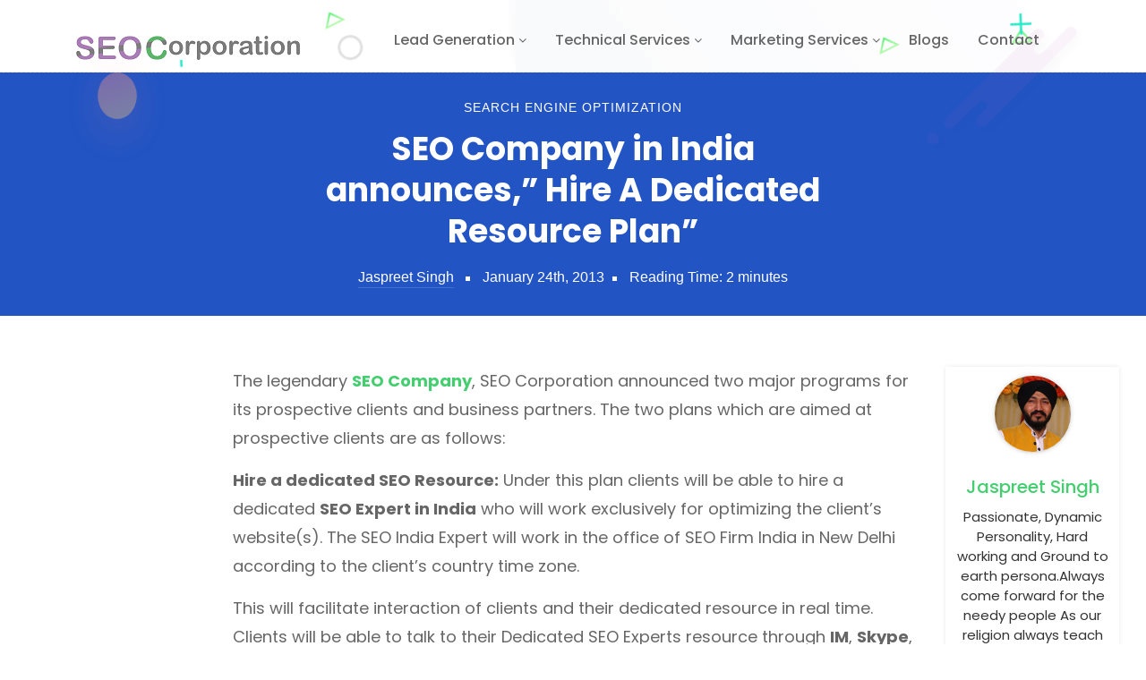

--- FILE ---
content_type: text/html; charset=UTF-8
request_url: https://www.seocorporation.net/seo-company-in-india-announces-hire-a-dedicated-resource-plan/
body_size: 25946
content:
<!DOCTYPE html>

<style> 
.top-inner {
    padding-top: 57px;
}
.top-section {
    color: #fff;
    text-align: center;
    padding: 25px 0;
    background: #2254c4;
}
.post-category {
    font-size: 14px;
    line-height: 28px;
    font-family: 'PT Sans',sans-serif;
    font-weight: 700;
    letter-spacing: 1px;
    text-transform: uppercase;
    margin: 0 0 10px;
}
.post-author a {
    display: inline-block;
    overflow: hidden;
}
.post-author, .post-date, .comments-link {
    display: inline-block;
    vertical-align: top;
    margin: 0 8px;
}
.post-meta {
    font-size: 16px;
    line-height: 22px;
    color: #000;
    font-family: 'PT Sans',sans-serif;
    font-weight: 400;
    position: relative;
}
.single .post-meta a {
    border-bottom: 1px solid rgba(255,255,255,.15);
}
.single .post-meta, .single .post-meta a, .single .post-category a {
    color: #fff;
}
.single .post-author, .single .post-date, .single .comments-link {
    margin: 0 14px;
    position: relative;
}
.single .post-date:before, .single .comments-link:before {
    content: "";
    display: block;
    position: absolute;
    top: 44%;
    left: -19px;
    width: 5px;
    height: 5px;
    background: #fff;
}
.post-header h1, .post-header h2 {
    font-size: 36px;
    line-height: 46px;
    color: #fff;
    font-weight: 700;
    margin: 0 0 17px;
}
.post-meta {
    font-size: 16px;
    line-height: 22px;
    color: #fff;
    font-family: 'PT Sans',sans-serif;
    font-weight: 400;
    position: relative;
}
.post-holder .author-desktop {
    display: none;
    width: 194px;
    position: absolute;
    right: -55px;
    text-align: center;
    box-shadow: 0px 0px 5px #e9e9e9;
    padding: 10px;
}
.single .post-content {
    padding: 0;
    overflow: visible;
    position: relative;
}
.post-holder .author-meta .author-name {
    font-size: 20px;
    line-height: 30px;
    color: #333;
    margin: 0 0 8px;
    font-weight: 400;
}
.post-holder .author-meta .author-desc {
    font-size: 15px;
    line-height: 22px;
    color: #333;
    margin: 0 0 10px;
    font-weight: 400;
}
p.excerpt {
    display: none;
}
.post-holder .author-meta .author-avatar {
    width: 85px;
    height: 85px;
    margin: 0 0 15px;
    border-radius: 85px;
    display: inline-block;
}
.post-holder .author-meta .author-avatar img {
    width: 85px;
    height: 85px;
    border-radius: 85px;
}
.post-content img {
    border: none;
    box-shadow: 0 1px 4px 0 rgba(0,0,0,.1), 0 0 6px 0 rgba(0,0,0,.1), 0 2px 2px -2px rgba(0,0,0,.15);
}
p, ul li{	
    color: #666;
    line-height: 1.8;
    margin-bottom: 15px;
    font-size: 18px;
}
ul{
	padding: 0 25px;
}

@media (min-width: 1200px){
.top-section p {
    padding: 0 265px;
}    
.post-header {
    padding: 0 250px;
}    
.single .post-content {
    padding: 0 175px;
}
.post-holder .author-desktop {
    display: block;
}
}
</style>


<!doctype html>
 <title>SEO Company in India announces,” Hire A Dedicated Resource Plan”</title><link rel="preload" as="style" href="https://fonts.googleapis.com/css?family=Poppins%3A400%2C500%2C600%2C700%7CPoppins%3A100%2C100italic%2C200%2C200italic%2C300%2C300italic%2Cregular%2Citalic%2C500%2C500italic%2C600%2C600italic%2C700%2C700italic%2C800%2C800italic%2C900%2C900italic&#038;display=swap" /><link rel="stylesheet" href="https://fonts.googleapis.com/css?family=Poppins%3A400%2C500%2C600%2C700%7CPoppins%3A100%2C100italic%2C200%2C200italic%2C300%2C300italic%2Cregular%2Citalic%2C500%2C500italic%2C600%2C600italic%2C700%2C700italic%2C800%2C800italic%2C900%2C900italic&#038;display=swap" media="print" onload="this.media='all'" /><noscript><link rel="stylesheet" href="https://fonts.googleapis.com/css?family=Poppins%3A400%2C500%2C600%2C700%7CPoppins%3A100%2C100italic%2C200%2C200italic%2C300%2C300italic%2Cregular%2Citalic%2C500%2C500italic%2C600%2C600italic%2C700%2C700italic%2C800%2C800italic%2C900%2C900italic&#038;display=swap" /></noscript>

		<!-- All in One SEO 4.3.0 - aioseo.com -->
		<meta name="robots" content="max-snippet:-1, max-image-preview:large, max-video-preview:-1" />
		<link rel="canonical" href="https://www.seocorporation.net/seo-company-in-india-announces-hire-a-dedicated-resource-plan/" />
		<meta name="generator" content="All in One SEO (AIOSEO) 4.3.0 " />
		<script type="application/ld+json" class="aioseo-schema">
			{"@context":"https:\/\/schema.org","@graph":[{"@type":"Article","@id":"https:\/\/www.seocorporation.net\/seo-company-in-india-announces-hire-a-dedicated-resource-plan\/#article","name":"SEO Company in India announces,\u201d Hire A Dedicated Resource Plan\u201d","headline":"SEO Company in India announces,\u201d Hire A Dedicated Resource Plan\u201d","author":{"@id":"https:\/\/www.seocorporation.net\/author\/jaspreetsingh\/#author"},"publisher":{"@id":"https:\/\/www.seocorporation.net\/#organization"},"image":{"@type":"ImageObject","url":"https:\/\/www.seocorporation.net\/wp-content\/uploads\/2019\/06\/logo6.png","@id":"https:\/\/www.seocorporation.net\/#articleImage","width":2616,"height":286,"caption":"SEO Corporation Logo"},"datePublished":"2013-01-24T07:37:47+00:00","dateModified":"2021-03-26T16:13:15+00:00","inLanguage":"en-US","mainEntityOfPage":{"@id":"https:\/\/www.seocorporation.net\/seo-company-in-india-announces-hire-a-dedicated-resource-plan\/#webpage"},"isPartOf":{"@id":"https:\/\/www.seocorporation.net\/seo-company-in-india-announces-hire-a-dedicated-resource-plan\/#webpage"},"articleSection":"Search Engine Optimization"},{"@type":"BreadcrumbList","@id":"https:\/\/www.seocorporation.net\/seo-company-in-india-announces-hire-a-dedicated-resource-plan\/#breadcrumblist","itemListElement":[{"@type":"ListItem","@id":"https:\/\/www.seocorporation.net\/#listItem","position":1,"item":{"@type":"WebPage","@id":"https:\/\/www.seocorporation.net\/","name":"Home","description":"Digital Marketing Company with trust of over 1200+ clients. Web Design and development company with 15+ years of experience.","url":"https:\/\/www.seocorporation.net\/"},"nextItem":"https:\/\/www.seocorporation.net\/seo-company-in-india-announces-hire-a-dedicated-resource-plan\/#listItem"},{"@type":"ListItem","@id":"https:\/\/www.seocorporation.net\/seo-company-in-india-announces-hire-a-dedicated-resource-plan\/#listItem","position":2,"item":{"@type":"WebPage","@id":"https:\/\/www.seocorporation.net\/seo-company-in-india-announces-hire-a-dedicated-resource-plan\/","name":"SEO Company in India announces,\u201d Hire A Dedicated Resource Plan\u201d","url":"https:\/\/www.seocorporation.net\/seo-company-in-india-announces-hire-a-dedicated-resource-plan\/"},"previousItem":"https:\/\/www.seocorporation.net\/#listItem"}]},{"@type":"Organization","@id":"https:\/\/www.seocorporation.net\/#organization","name":"SEO Corporation","url":"https:\/\/www.seocorporation.net\/","logo":{"@type":"ImageObject","url":"https:\/\/www.seocorporation.net\/wp-content\/uploads\/2019\/06\/logo6.png","@id":"https:\/\/www.seocorporation.net\/#organizationLogo","width":2616,"height":286,"caption":"SEO Corporation Logo"},"image":{"@id":"https:\/\/www.seocorporation.net\/#organizationLogo"},"contactPoint":{"@type":"ContactPoint","telephone":"+1-855-801-9191","contactType":"sales"}},{"@type":"Person","@id":"https:\/\/www.seocorporation.net\/author\/jaspreetsingh\/#author","url":"https:\/\/www.seocorporation.net\/author\/jaspreetsingh\/","name":"Jaspreet Singh","image":{"@type":"ImageObject","@id":"https:\/\/www.seocorporation.net\/seo-company-in-india-announces-hire-a-dedicated-resource-plan\/#authorImage","url":"https:\/\/secure.gravatar.com\/avatar\/c1c516f78c0d28e89ca3f3c0750c88cc?s=96&d=mm&r=g","width":96,"height":96,"caption":"Jaspreet Singh"}},{"@type":"WebPage","@id":"https:\/\/www.seocorporation.net\/seo-company-in-india-announces-hire-a-dedicated-resource-plan\/#webpage","url":"https:\/\/www.seocorporation.net\/seo-company-in-india-announces-hire-a-dedicated-resource-plan\/","name":"SEO Company in India announces,\u201d Hire A Dedicated Resource Plan\u201d","inLanguage":"en-US","isPartOf":{"@id":"https:\/\/www.seocorporation.net\/#website"},"breadcrumb":{"@id":"https:\/\/www.seocorporation.net\/seo-company-in-india-announces-hire-a-dedicated-resource-plan\/#breadcrumblist"},"author":{"@id":"https:\/\/www.seocorporation.net\/author\/jaspreetsingh\/#author"},"creator":{"@id":"https:\/\/www.seocorporation.net\/author\/jaspreetsingh\/#author"},"datePublished":"2013-01-24T07:37:47+00:00","dateModified":"2021-03-26T16:13:15+00:00"},{"@type":"WebSite","@id":"https:\/\/www.seocorporation.net\/#website","url":"https:\/\/www.seocorporation.net\/","name":"SEO Corporation","description":"SEO and Digital Marketing Company, Web Design and Development","inLanguage":"en-US","publisher":{"@id":"https:\/\/www.seocorporation.net\/#organization"}}]}
		</script>
		<script type="rocketlazyloadscript" data-rocket-type="text/javascript">
			window.ga=window.ga||function(){(ga.q=ga.q||[]).push(arguments)};ga.l=+new Date;
			ga('create', "UA-93826629-1", { 'cookieDomain': 'www.seocorporation.net' } );
			ga('send', 'pageview');
		</script>
		<script type="rocketlazyloadscript" async data-rocket-src="https://www.google-analytics.com/analytics.js"></script>
		<!-- All in One SEO -->

<link rel="amphtml" href="https://www.seocorporation.net/seo-company-in-india-announces-hire-a-dedicated-resource-plan/amp/" /><meta name="generator" content="AMP for WP 1.0.80"/><link rel='dns-prefetch' href='//fonts.googleapis.com' />
<link href='https://fonts.gstatic.com' crossorigin rel='preconnect' />
<link rel="alternate" type="application/rss+xml" title="SEO Corporation &raquo; Feed" href="https://www.seocorporation.net/feed/" />
<link rel="alternate" type="application/rss+xml" title="SEO Corporation &raquo; Comments Feed" href="https://www.seocorporation.net/comments/feed/" />
<style type="text/css">
img.wp-smiley,
img.emoji {
	display: inline !important;
	border: none !important;
	box-shadow: none !important;
	height: 1em !important;
	width: 1em !important;
	margin: 0 0.07em !important;
	vertical-align: -0.1em !important;
	background: none !important;
	padding: 0 !important;
}
</style>
	<link data-minify="1" rel='preload' as='style' onload="this.onload=null;this.rel='stylesheet'" id='single-testimonial-block' href='https://www.seocorporation.net/wp-content/cache/min/1/wp-content/plugins/easy-testimonials/blocks/single-testimonial/style.css?ver=1723747049' type='text/css' media='all' /><link data-minify="1" rel='preload' as='style' onload="this.onload=null;this.rel='stylesheet'" id='random-testimonial-block' href='https://www.seocorporation.net/wp-content/cache/min/1/wp-content/plugins/easy-testimonials/blocks/random-testimonial/style.css?ver=1723747049' type='text/css' media='all' /><link data-minify="1" rel='preload' as='style' onload="this.onload=null;this.rel='stylesheet'" id='testimonials-list-block' href='https://www.seocorporation.net/wp-content/cache/min/1/wp-content/plugins/easy-testimonials/blocks/testimonials-list/style.css?ver=1723747049' type='text/css' media='all' /><link data-minify="1" rel='preload' as='style' onload="this.onload=null;this.rel='stylesheet'" id='testimonials-cycle-block' href='https://www.seocorporation.net/wp-content/cache/min/1/wp-content/plugins/easy-testimonials/blocks/testimonials-cycle/style.css?ver=1723747049' type='text/css' media='all' /><link data-minify="1" rel='preload' as='style' onload="this.onload=null;this.rel='stylesheet'" id='testimonials-grid-block' href='https://www.seocorporation.net/wp-content/cache/min/1/wp-content/plugins/easy-testimonials/blocks/testimonials-grid/style.css?ver=1723747049' type='text/css' media='all' /><link data-minify="1" rel='preload' as='style' onload="this.onload=null;this.rel='stylesheet'" id='contact-form-7' href='https://www.seocorporation.net/wp-content/cache/min/1/wp-content/plugins/contact-form-7/includes/css/styles.css?ver=1723747049' type='text/css' media='all' /><link data-minify="1" rel='preload' as='style' onload="this.onload=null;this.rel='stylesheet'" id='easy_testimonial_style' href='https://www.seocorporation.net/wp-content/cache/min/1/wp-content/plugins/easy-testimonials/include/assets/css/style.css?ver=1723747049' type='text/css' media='all' /><link rel='preload' as='style' onload="this.onload=null;this.rel='stylesheet'" id='startnext-toolkit' href='https://www.seocorporation.net/wp-content/plugins/startnext-toolkit/assets/css/startnext-toolkit.css?ver=6.1.9' type='text/css' media='all' /><link data-minify="1" rel='preload' as='style' onload="this.onload=null;this.rel='stylesheet'" id='dashicons' href='https://www.seocorporation.net/wp-content/cache/min/1/wp-includes/css/dashicons.min.css?ver=1723747049' type='text/css' media='all' /><link data-minify="1" rel='preload' as='style' onload="this.onload=null;this.rel='stylesheet'" id='wpmm_fontawesome_css' href='https://www.seocorporation.net/wp-content/cache/min/1/wp-content/plugins/wp-megamenu/assets/font-awesome-4.7.0/css/font-awesome.min.css?ver=1723747049' type='text/css' media='all' /><link data-minify="1" rel='preload' as='style' onload="this.onload=null;this.rel='stylesheet'" id='wpmm_icofont_css' href='https://www.seocorporation.net/wp-content/cache/min/1/wp-content/plugins/wp-megamenu/assets/icofont/icofont.min.css?ver=1723747049' type='text/css' media='all' /><link data-minify="1" rel='preload' as='style' onload="this.onload=null;this.rel='stylesheet'" id='wpmm_css' href='https://www.seocorporation.net/wp-content/cache/min/1/wp-content/plugins/wp-megamenu/assets/css/wpmm.css?ver=1723747049' type='text/css' media='all' /><link data-minify="1" rel='preload' as='style' onload="this.onload=null;this.rel='stylesheet'" id='wp_megamenu_generated_css' href='https://www.seocorporation.net/wp-content/cache/min/1/wp-content/uploads/wp-megamenu/wp-megamenu.css?ver=1723747049' type='text/css' media='all' /><link data-minify="1" rel='preload' as='style' onload="this.onload=null;this.rel='stylesheet'" id='featuresbox_css' href='https://www.seocorporation.net/wp-content/cache/min/1/wp-content/plugins/wp-megamenu/addons/wpmm-featuresbox/wpmm-featuresbox.css?ver=1723747049' type='text/css' media='all' /><link data-minify="1" rel='preload' as='style' onload="this.onload=null;this.rel='stylesheet'" id='postgrid_css' href='https://www.seocorporation.net/wp-content/cache/min/1/wp-content/plugins/wp-megamenu/addons/wpmm-gridpost/wpmm-gridpost.css?ver=1723747049' type='text/css' media='all' /><link rel='preload' as='style' onload="this.onload=null;this.rel='stylesheet'" id='wpcf7-redirect-script-frontend' href='https://www.seocorporation.net/wp-content/plugins/wpcf7-redirect/build/css/wpcf7-redirect-frontend.min.css?ver=6.1.9' type='text/css' media='all' /><link rel='preload' as='style' onload="this.onload=null;this.rel='stylesheet'" id='ez-toc' href='https://www.seocorporation.net/wp-content/plugins/easy-table-of-contents/assets/css/screen.min.css?ver=2.0.45.1' type='text/css' media='all' /><style id='ez-toc-inline-css' type='text/css'>
div#ez-toc-container p.ez-toc-title {font-size: 120%;}div#ez-toc-container p.ez-toc-title {font-weight: 500;}div#ez-toc-container ul li {font-size: 95%;}div#ez-toc-container nav ul ul li ul li {font-size: %!important;}
.ez-toc-container-direction {direction: ltr;}.ez-toc-counter ul {direction: ltr;counter-reset: item;}.ez-toc-counter nav ul li a::before {content: counter(item, numeric) ". ";margin-right: .2em; counter-increment: item;flex-grow: 0;flex-shrink: 0;float: left;	}.ez-toc-widget-direction {direction: ltr;}.ez-toc-widget-container ul {direction: ltr;counter-reset: item;}.ez-toc-widget-container nav ul li a::before {content: counter(item, numeric) ". ";margin-right: .2em; counter-increment: item;flex-grow: 0;flex-shrink: 0;float: left;	}
</style>
<link data-minify="1" rel='preload' as='style' onload="this.onload=null;this.rel='stylesheet'" id='startnext-style' href='https://www.seocorporation.net/wp-content/cache/min/1/wp-content/themes/startnext/style.css?ver=1723747049' type='text/css' media='all' /><link rel='preload' as='style' onload="this.onload=null;this.rel='stylesheet'" id='bootstrap' href='https://www.seocorporation.net/wp-content/themes/startnext/assets/css/bootstrap.min.css?ver=6.1.9' type='text/css' media='all' /><link data-minify="1" rel='preload' as='style' onload="this.onload=null;this.rel='stylesheet'" id='fontawesome' href='https://www.seocorporation.net/wp-content/cache/min/1/wp-content/themes/startnext/assets/css/font-awesome.min.css?ver=1723747049' type='text/css' media='all' /><link data-minify="1" rel='preload' as='style' onload="this.onload=null;this.rel='stylesheet'" id='animate' href='https://www.seocorporation.net/wp-content/cache/min/1/wp-content/themes/startnext/assets/css/animate.css?ver=1723747049' type='text/css' media='all' /><link data-minify="1" rel='preload' as='style' onload="this.onload=null;this.rel='stylesheet'" id='meanmenu' href='https://www.seocorporation.net/wp-content/cache/min/1/wp-content/themes/startnext/assets/css/meanmenu.css?ver=1723747049' type='text/css' media='all' /><link rel='preload' as='style' onload="this.onload=null;this.rel='stylesheet'" id='magnific-popup' href='https://www.seocorporation.net/wp-content/themes/startnext/assets/css/magnific-popup.min.css?ver=6.1.9' type='text/css' media='all' /><link rel='preload' as='style' onload="this.onload=null;this.rel='stylesheet'" id='owl-carousel' href='https://www.seocorporation.net/wp-content/themes/startnext/assets/css/owl.carousel.min.css?ver=6.1.9' type='text/css' media='all' /><link data-minify="1" rel='preload' as='style' onload="this.onload=null;this.rel='stylesheet'" id='odometer' href='https://www.seocorporation.net/wp-content/cache/min/1/wp-content/themes/startnext/assets/css/odometer.css?ver=1723747049' type='text/css' media='all' /><link data-minify="1" rel='preload' as='style' onload="this.onload=null;this.rel='stylesheet'" id='slick' href='https://www.seocorporation.net/wp-content/cache/min/1/wp-content/themes/startnext/assets/css/slick.css?ver=1723747049' type='text/css' media='all' /><link data-minify="1" rel='preload' as='style' onload="this.onload=null;this.rel='stylesheet'" id='startnext-style-main' href='https://www.seocorporation.net/wp-content/cache/min/1/wp-content/themes/startnext/assets/css/startnext-style.css?ver=1723747049' type='text/css' media='all' /><link data-minify="1" rel='preload' as='style' onload="this.onload=null;this.rel='stylesheet'" id='startnext-responsive' href='https://www.seocorporation.net/wp-content/cache/min/1/wp-content/themes/startnext/assets/css/startnext-responsive.css?ver=1723747049' type='text/css' media='all' /><script type="rocketlazyloadscript" data-rocket-src='https://www.seocorporation.net/wp-includes/js/jquery/jquery.min.js?ver=3.6.1' id='jquery-core-js' defer></script>
<script type="rocketlazyloadscript" defer="defer" data-rocket-src='https://www.seocorporation.net/wp-includes/js/jquery/jquery-migrate.min.js?ver=3.3.2' id='jquery-migrate-js'></script>
<script type="rocketlazyloadscript" data-minify="1"  defer="defer" data-rocket-src='https://www.seocorporation.net/wp-content/cache/min/1/wp-content/plugins/wp-megamenu/addons/wpmm-featuresbox/wpmm-featuresbox.js?ver=1723747049' id='featuresbox-style-js'></script>
<script type='text/javascript' id='postgrid-style-js-extra'>
/* <![CDATA[ */
var postgrid_ajax_load = {"ajax_url":"https:\/\/www.seocorporation.net\/wp-admin\/admin-ajax.php","redirecturl":"https:\/\/www.seocorporation.net\/"};
/* ]]> */
</script>
<script type="rocketlazyloadscript" data-minify="1"  defer="defer" data-rocket-src='https://www.seocorporation.net/wp-content/cache/min/1/wp-content/plugins/wp-megamenu/addons/wpmm-gridpost/wpmm-gridpost.js?ver=1723747049' id='postgrid-style-js'></script>
<script type="rocketlazyloadscript" data-rocket-type='text/javascript' id='ez-toc-scroll-scriptjs-js-after'>window.addEventListener('DOMContentLoaded', function() {
jQuery(document).ready(function(){document.querySelectorAll(".ez-toc-section").forEach(t=>{t.setAttribute("ez-toc-data-id","#"+decodeURI(t.getAttribute("id")))}),jQuery("a.ez-toc-link").click(function(){let t=jQuery(this).attr("href"),e=jQuery("#wpadminbar"),i=0;30>30&&(i=30),e.length&&(i+=e.height()),jQuery('[ez-toc-data-id="'+decodeURI(t)+'"]').length>0&&(i=jQuery('[ez-toc-data-id="'+decodeURI(t)+'"]').offset().top-i),jQuery("html, body").animate({scrollTop:i},500)})});
});</script>
<script type='text/javascript' id='easy-testimonials-reveal-js-extra'>
/* <![CDATA[ */
var easy_testimonials_reveal = {"show_less_text":"Show Less"};
/* ]]> */
</script>
<script type="rocketlazyloadscript" data-minify="1"  defer="defer" data-rocket-src='https://www.seocorporation.net/wp-content/cache/min/1/wp-content/plugins/easy-testimonials/include/assets/js/easy-testimonials-reveal.js?ver=1723747049' id='easy-testimonials-reveal-js'></script>
<link rel="https://api.w.org/" href="https://www.seocorporation.net/wp-json/" /><link rel="alternate" type="application/json" href="https://www.seocorporation.net/wp-json/wp/v2/posts/912" /><link rel="EditURI" type="application/rsd+xml" title="RSD" href="https://www.seocorporation.net/xmlrpc.php?rsd" />
<link rel="wlwmanifest" type="application/wlwmanifest+xml" href="https://www.seocorporation.net/wp-includes/wlwmanifest.xml" />
<meta name="generator" content="WordPress 6.1.9" />
<link rel='shortlink' href='https://www.seocorporation.net/?p=912' />
<link rel="alternate" type="application/json+oembed" href="https://www.seocorporation.net/wp-json/oembed/1.0/embed?url=https%3A%2F%2Fwww.seocorporation.net%2Fseo-company-in-india-announces-hire-a-dedicated-resource-plan%2F" />
<link rel="alternate" type="text/xml+oembed" href="https://www.seocorporation.net/wp-json/oembed/1.0/embed?url=https%3A%2F%2Fwww.seocorporation.net%2Fseo-company-in-india-announces-hire-a-dedicated-resource-plan%2F&#038;format=xml" />
<style type="text/css" media="screen"></style><style type="text/css" media="screen">@media (max-width: 728px) {}</style><style type="text/css" media="screen">@media (max-width: 320px) {}</style><style>.wp-megamenu-wrap &gt; ul.wp-megamenu &gt; li.wpmm_mega_menu &gt; .wpmm-strees-row-container 
                        &gt; ul.wp-megamenu-sub-menu { width: 1120pxpx !important;}.wp-megamenu &gt; li.wp-megamenu-item-118.wpmm-item-fixed-width  &gt; ul.wp-megamenu-sub-menu { width: 1120pxpx !important;left: calc(100% - 560px - 20px) !important}.wpmm-nav-wrap ul.wp-megamenu&gt;li ul.wp-megamenu-sub-menu #wp-megamenu-item-118&gt;a { }.wpmm-nav-wrap .wp-megamenu&gt;li&gt;ul.wp-megamenu-sub-menu li#wp-megamenu-item-118&gt;a { }li#wp-megamenu-item-118&gt; ul ul ul&gt; li { width: 100%; display: inline-block;} li#wp-megamenu-item-118 a { }#wp-megamenu-item-118&gt; .wp-megamenu-sub-menu { }.wp-megamenu-wrap &gt; ul.wp-megamenu &gt; li.wpmm_mega_menu &gt; .wpmm-strees-row-container 
                        &gt; ul.wp-megamenu-sub-menu { width: 100% !important;}.wp-megamenu &gt; li.wp-megamenu-item-9.wpmm-item-fixed-width  &gt; ul.wp-megamenu-sub-menu { width: 100% !important;}.wpmm-nav-wrap ul.wp-megamenu&gt;li ul.wp-megamenu-sub-menu #wp-megamenu-item-9&gt;a { }.wpmm-nav-wrap .wp-megamenu&gt;li&gt;ul.wp-megamenu-sub-menu li#wp-megamenu-item-9&gt;a { }li#wp-megamenu-item-9&gt; ul ul ul&gt; li { width: 100%; display: inline-block;} li#wp-megamenu-item-9 a { }#wp-megamenu-item-9&gt; .wp-megamenu-sub-menu { }.wp-megamenu-wrap &gt; ul.wp-megamenu &gt; li.wpmm_mega_menu &gt; .wpmm-strees-row-container 
                        &gt; ul.wp-megamenu-sub-menu { width: 100% !important;}.wp-megamenu &gt; li.wp-megamenu-item-8909.wpmm-item-fixed-width  &gt; ul.wp-megamenu-sub-menu { width: 100% !important;}.wpmm-nav-wrap ul.wp-megamenu&gt;li ul.wp-megamenu-sub-menu #wp-megamenu-item-8909&gt;a { }.wpmm-nav-wrap .wp-megamenu&gt;li&gt;ul.wp-megamenu-sub-menu li#wp-megamenu-item-8909&gt;a { }li#wp-megamenu-item-8909&gt; ul ul ul&gt; li { width: 100%; display: inline-block;} li#wp-megamenu-item-8909 a { }#wp-megamenu-item-8909&gt; .wp-megamenu-sub-menu { }.wp-megamenu-wrap &gt; ul.wp-megamenu &gt; li.wpmm_mega_menu &gt; .wpmm-strees-row-container 
                        &gt; ul.wp-megamenu-sub-menu { width: 100% !important;}.wp-megamenu &gt; li.wp-megamenu-item-8879.wpmm-item-fixed-width  &gt; ul.wp-megamenu-sub-menu { width: 100% !important;}.wpmm-nav-wrap ul.wp-megamenu&gt;li ul.wp-megamenu-sub-menu #wp-megamenu-item-8879&gt;a { }.wpmm-nav-wrap .wp-megamenu&gt;li&gt;ul.wp-megamenu-sub-menu li#wp-megamenu-item-8879&gt;a { }li#wp-megamenu-item-8879&gt; ul ul ul&gt; li { width: 100%; display: inline-block;} li#wp-megamenu-item-8879 a { }#wp-megamenu-item-8879&gt; .wp-megamenu-sub-menu { }.wp-megamenu-wrap &gt; ul.wp-megamenu &gt; li.wpmm_mega_menu &gt; .wpmm-strees-row-container 
                        &gt; ul.wp-megamenu-sub-menu { width: 100% !important;}.wp-megamenu &gt; li.wp-megamenu-item-8898.wpmm-item-fixed-width  &gt; ul.wp-megamenu-sub-menu { width: 100% !important;}.wpmm-nav-wrap ul.wp-megamenu&gt;li ul.wp-megamenu-sub-menu #wp-megamenu-item-8898&gt;a { }.wpmm-nav-wrap .wp-megamenu&gt;li&gt;ul.wp-megamenu-sub-menu li#wp-megamenu-item-8898&gt;a { }li#wp-megamenu-item-8898&gt; ul ul ul&gt; li { width: 100%; display: inline-block;} li#wp-megamenu-item-8898 a { }#wp-megamenu-item-8898&gt; .wp-megamenu-sub-menu { }.wp-megamenu-wrap &gt; ul.wp-megamenu &gt; li.wpmm_mega_menu &gt; .wpmm-strees-row-container 
                        &gt; ul.wp-megamenu-sub-menu { width: 100% !important;}.wp-megamenu &gt; li.wp-megamenu-item-8942.wpmm-item-fixed-width  &gt; ul.wp-megamenu-sub-menu { width: 100% !important;}.wpmm-nav-wrap ul.wp-megamenu&gt;li ul.wp-megamenu-sub-menu #wp-megamenu-item-8942&gt;a { }.wpmm-nav-wrap .wp-megamenu&gt;li&gt;ul.wp-megamenu-sub-menu li#wp-megamenu-item-8942&gt;a { }li#wp-megamenu-item-8942&gt; ul ul ul&gt; li { width: 100%; display: inline-block;} li#wp-megamenu-item-8942 a { }#wp-megamenu-item-8942&gt; .wp-megamenu-sub-menu { }.wp-megamenu-wrap &gt; ul.wp-megamenu &gt; li.wpmm_mega_menu &gt; .wpmm-strees-row-container 
                        &gt; ul.wp-megamenu-sub-menu { width: 100% !important;}.wp-megamenu &gt; li.wp-megamenu-item-8963.wpmm-item-fixed-width  &gt; ul.wp-megamenu-sub-menu { width: 100% !important;}.wpmm-nav-wrap ul.wp-megamenu&gt;li ul.wp-megamenu-sub-menu #wp-megamenu-item-8963&gt;a { }.wpmm-nav-wrap .wp-megamenu&gt;li&gt;ul.wp-megamenu-sub-menu li#wp-megamenu-item-8963&gt;a { }li#wp-megamenu-item-8963&gt; ul ul ul&gt; li { width: 100%; display: inline-block;} li#wp-megamenu-item-8963 a { }#wp-megamenu-item-8963&gt; .wp-megamenu-sub-menu { }.wp-megamenu-wrap &gt; ul.wp-megamenu &gt; li.wpmm_mega_menu &gt; .wpmm-strees-row-container 
                        &gt; ul.wp-megamenu-sub-menu { width: 100% !important;}.wp-megamenu &gt; li.wp-megamenu-item-8932.wpmm-item-fixed-width  &gt; ul.wp-megamenu-sub-menu { width: 100% !important;}.wpmm-nav-wrap ul.wp-megamenu&gt;li ul.wp-megamenu-sub-menu #wp-megamenu-item-8932&gt;a { }.wpmm-nav-wrap .wp-megamenu&gt;li&gt;ul.wp-megamenu-sub-menu li#wp-megamenu-item-8932&gt;a { }li#wp-megamenu-item-8932&gt; ul ul ul&gt; li { width: 100%; display: inline-block;} li#wp-megamenu-item-8932 a { }#wp-megamenu-item-8932&gt; .wp-megamenu-sub-menu { }.wp-megamenu-wrap &gt; ul.wp-megamenu &gt; li.wpmm_mega_menu &gt; .wpmm-strees-row-container 
                        &gt; ul.wp-megamenu-sub-menu { width: 100% !important;}.wp-megamenu &gt; li.wp-megamenu-item-8937.wpmm-item-fixed-width  &gt; ul.wp-megamenu-sub-menu { width: 100% !important;}.wpmm-nav-wrap ul.wp-megamenu&gt;li ul.wp-megamenu-sub-menu #wp-megamenu-item-8937&gt;a { }.wpmm-nav-wrap .wp-megamenu&gt;li&gt;ul.wp-megamenu-sub-menu li#wp-megamenu-item-8937&gt;a { }li#wp-megamenu-item-8937&gt; ul ul ul&gt; li { width: 100%; display: inline-block;} li#wp-megamenu-item-8937 a { }#wp-megamenu-item-8937&gt; .wp-megamenu-sub-menu { }.wp-megamenu-wrap &gt; ul.wp-megamenu &gt; li.wpmm_mega_menu &gt; .wpmm-strees-row-container 
                        &gt; ul.wp-megamenu-sub-menu { width: 100% !important;}.wp-megamenu &gt; li.wp-megamenu-item-8934.wpmm-item-fixed-width  &gt; ul.wp-megamenu-sub-menu { width: 100% !important;}.wpmm-nav-wrap ul.wp-megamenu&gt;li ul.wp-megamenu-sub-menu #wp-megamenu-item-8934&gt;a { }.wpmm-nav-wrap .wp-megamenu&gt;li&gt;ul.wp-megamenu-sub-menu li#wp-megamenu-item-8934&gt;a { }li#wp-megamenu-item-8934&gt; ul ul ul&gt; li { width: 100%; display: inline-block;} li#wp-megamenu-item-8934 a { }#wp-megamenu-item-8934&gt; .wp-megamenu-sub-menu { }.wp-megamenu-wrap &gt; ul.wp-megamenu &gt; li.wpmm_mega_menu &gt; .wpmm-strees-row-container 
                        &gt; ul.wp-megamenu-sub-menu { width: 100% !important;}.wp-megamenu &gt; li.wp-megamenu-item-8931.wpmm-item-fixed-width  &gt; ul.wp-megamenu-sub-menu { width: 100% !important;}.wpmm-nav-wrap ul.wp-megamenu&gt;li ul.wp-megamenu-sub-menu #wp-megamenu-item-8931&gt;a { }.wpmm-nav-wrap .wp-megamenu&gt;li&gt;ul.wp-megamenu-sub-menu li#wp-megamenu-item-8931&gt;a { }li#wp-megamenu-item-8931&gt; ul ul ul&gt; li { width: 100%; display: inline-block;} li#wp-megamenu-item-8931 a { }#wp-megamenu-item-8931&gt; .wp-megamenu-sub-menu { }.wp-megamenu-wrap &gt; ul.wp-megamenu &gt; li.wpmm_mega_menu &gt; .wpmm-strees-row-container 
                        &gt; ul.wp-megamenu-sub-menu { width: 100% !important;}.wp-megamenu &gt; li.wp-megamenu-item-8939.wpmm-item-fixed-width  &gt; ul.wp-megamenu-sub-menu { width: 100% !important;}.wpmm-nav-wrap ul.wp-megamenu&gt;li ul.wp-megamenu-sub-menu #wp-megamenu-item-8939&gt;a { }.wpmm-nav-wrap .wp-megamenu&gt;li&gt;ul.wp-megamenu-sub-menu li#wp-megamenu-item-8939&gt;a { }li#wp-megamenu-item-8939&gt; ul ul ul&gt; li { width: 100%; display: inline-block;} li#wp-megamenu-item-8939 a { }#wp-megamenu-item-8939&gt; .wp-megamenu-sub-menu { }.wp-megamenu-wrap &gt; ul.wp-megamenu &gt; li.wpmm_mega_menu &gt; .wpmm-strees-row-container 
                        &gt; ul.wp-megamenu-sub-menu { width: 100% !important;}.wp-megamenu &gt; li.wp-megamenu-item-9231.wpmm-item-fixed-width  &gt; ul.wp-megamenu-sub-menu { width: 100% !important;}.wpmm-nav-wrap ul.wp-megamenu&gt;li ul.wp-megamenu-sub-menu #wp-megamenu-item-9231&gt;a { }.wpmm-nav-wrap .wp-megamenu&gt;li&gt;ul.wp-megamenu-sub-menu li#wp-megamenu-item-9231&gt;a { }li#wp-megamenu-item-9231&gt; ul ul ul&gt; li { width: 100%; display: inline-block;} li#wp-megamenu-item-9231 a { }#wp-megamenu-item-9231&gt; .wp-megamenu-sub-menu { }.wp-megamenu-wrap &gt; ul.wp-megamenu &gt; li.wpmm_mega_menu &gt; .wpmm-strees-row-container 
                        &gt; ul.wp-megamenu-sub-menu { width: 100% !important;}.wp-megamenu &gt; li.wp-megamenu-item-8940.wpmm-item-fixed-width  &gt; ul.wp-megamenu-sub-menu { width: 100% !important;}.wpmm-nav-wrap ul.wp-megamenu&gt;li ul.wp-megamenu-sub-menu #wp-megamenu-item-8940&gt;a { }.wpmm-nav-wrap .wp-megamenu&gt;li&gt;ul.wp-megamenu-sub-menu li#wp-megamenu-item-8940&gt;a { }li#wp-megamenu-item-8940&gt; ul ul ul&gt; li { width: 100%; display: inline-block;} li#wp-megamenu-item-8940 a { }#wp-megamenu-item-8940&gt; .wp-megamenu-sub-menu { }.wp-megamenu-wrap &gt; ul.wp-megamenu &gt; li.wpmm_mega_menu &gt; .wpmm-strees-row-container 
                        &gt; ul.wp-megamenu-sub-menu { width: 100% !important;}.wp-megamenu &gt; li.wp-megamenu-item-8938.wpmm-item-fixed-width  &gt; ul.wp-megamenu-sub-menu { width: 100% !important;}.wpmm-nav-wrap ul.wp-megamenu&gt;li ul.wp-megamenu-sub-menu #wp-megamenu-item-8938&gt;a { }.wpmm-nav-wrap .wp-megamenu&gt;li&gt;ul.wp-megamenu-sub-menu li#wp-megamenu-item-8938&gt;a { }li#wp-megamenu-item-8938&gt; ul ul ul&gt; li { width: 100%; display: inline-block;} li#wp-megamenu-item-8938 a { }#wp-megamenu-item-8938&gt; .wp-megamenu-sub-menu { }.wp-megamenu-wrap &gt; ul.wp-megamenu &gt; li.wpmm_mega_menu &gt; .wpmm-strees-row-container 
                        &gt; ul.wp-megamenu-sub-menu { width: 100% !important;}.wp-megamenu &gt; li.wp-megamenu-item-8933.wpmm-item-fixed-width  &gt; ul.wp-megamenu-sub-menu { width: 100% !important;}.wpmm-nav-wrap ul.wp-megamenu&gt;li ul.wp-megamenu-sub-menu #wp-megamenu-item-8933&gt;a { }.wpmm-nav-wrap .wp-megamenu&gt;li&gt;ul.wp-megamenu-sub-menu li#wp-megamenu-item-8933&gt;a { }li#wp-megamenu-item-8933&gt; ul ul ul&gt; li { width: 100%; display: inline-block;} li#wp-megamenu-item-8933 a { }#wp-megamenu-item-8933&gt; .wp-megamenu-sub-menu { }.wp-megamenu-wrap &gt; ul.wp-megamenu &gt; li.wpmm_mega_menu &gt; .wpmm-strees-row-container 
                        &gt; ul.wp-megamenu-sub-menu { width: 100% !important;}.wp-megamenu &gt; li.wp-megamenu-item-8936.wpmm-item-fixed-width  &gt; ul.wp-megamenu-sub-menu { width: 100% !important;}.wpmm-nav-wrap ul.wp-megamenu&gt;li ul.wp-megamenu-sub-menu #wp-megamenu-item-8936&gt;a { }.wpmm-nav-wrap .wp-megamenu&gt;li&gt;ul.wp-megamenu-sub-menu li#wp-megamenu-item-8936&gt;a { }li#wp-megamenu-item-8936&gt; ul ul ul&gt; li { width: 100%; display: inline-block;} li#wp-megamenu-item-8936 a { }#wp-megamenu-item-8936&gt; .wp-megamenu-sub-menu { }.wp-megamenu-wrap &gt; ul.wp-megamenu &gt; li.wpmm_mega_menu &gt; .wpmm-strees-row-container 
                        &gt; ul.wp-megamenu-sub-menu { width: 100% !important;}.wp-megamenu &gt; li.wp-megamenu-item-8992.wpmm-item-fixed-width  &gt; ul.wp-megamenu-sub-menu { width: 100% !important;}.wpmm-nav-wrap ul.wp-megamenu&gt;li ul.wp-megamenu-sub-menu #wp-megamenu-item-8992&gt;a { }.wpmm-nav-wrap .wp-megamenu&gt;li&gt;ul.wp-megamenu-sub-menu li#wp-megamenu-item-8992&gt;a { }li#wp-megamenu-item-8992&gt; ul ul ul&gt; li { width: 100%; display: inline-block;} li#wp-megamenu-item-8992 a { }#wp-megamenu-item-8992&gt; .wp-megamenu-sub-menu { }.wp-megamenu-wrap &gt; ul.wp-megamenu &gt; li.wpmm_mega_menu &gt; .wpmm-strees-row-container 
                        &gt; ul.wp-megamenu-sub-menu { width: 100% !important;}.wp-megamenu &gt; li.wp-megamenu-item-9012.wpmm-item-fixed-width  &gt; ul.wp-megamenu-sub-menu { width: 100% !important;}.wpmm-nav-wrap ul.wp-megamenu&gt;li ul.wp-megamenu-sub-menu #wp-megamenu-item-9012&gt;a { }.wpmm-nav-wrap .wp-megamenu&gt;li&gt;ul.wp-megamenu-sub-menu li#wp-megamenu-item-9012&gt;a { }li#wp-megamenu-item-9012&gt; ul ul ul&gt; li { width: 100%; display: inline-block;} li#wp-megamenu-item-9012 a { }#wp-megamenu-item-9012&gt; .wp-megamenu-sub-menu { }.wp-megamenu-wrap &gt; ul.wp-megamenu &gt; li.wpmm_mega_menu &gt; .wpmm-strees-row-container 
                        &gt; ul.wp-megamenu-sub-menu { width: 100% !important;}.wp-megamenu &gt; li.wp-megamenu-item-9016.wpmm-item-fixed-width  &gt; ul.wp-megamenu-sub-menu { width: 100% !important;}.wpmm-nav-wrap ul.wp-megamenu&gt;li ul.wp-megamenu-sub-menu #wp-megamenu-item-9016&gt;a { }.wpmm-nav-wrap .wp-megamenu&gt;li&gt;ul.wp-megamenu-sub-menu li#wp-megamenu-item-9016&gt;a { }li#wp-megamenu-item-9016&gt; ul ul ul&gt; li { width: 100%; display: inline-block;} li#wp-megamenu-item-9016 a { }#wp-megamenu-item-9016&gt; .wp-megamenu-sub-menu { }.wp-megamenu-wrap &gt; ul.wp-megamenu &gt; li.wpmm_mega_menu &gt; .wpmm-strees-row-container 
                        &gt; ul.wp-megamenu-sub-menu { width: 100% !important;}.wp-megamenu &gt; li.wp-megamenu-item-9017.wpmm-item-fixed-width  &gt; ul.wp-megamenu-sub-menu { width: 100% !important;}.wpmm-nav-wrap ul.wp-megamenu&gt;li ul.wp-megamenu-sub-menu #wp-megamenu-item-9017&gt;a { }.wpmm-nav-wrap .wp-megamenu&gt;li&gt;ul.wp-megamenu-sub-menu li#wp-megamenu-item-9017&gt;a { }li#wp-megamenu-item-9017&gt; ul ul ul&gt; li { width: 100%; display: inline-block;} li#wp-megamenu-item-9017 a { }#wp-megamenu-item-9017&gt; .wp-megamenu-sub-menu { }.wp-megamenu-wrap &gt; ul.wp-megamenu &gt; li.wpmm_mega_menu &gt; .wpmm-strees-row-container 
                        &gt; ul.wp-megamenu-sub-menu { width: 100% !important;}.wp-megamenu &gt; li.wp-megamenu-item-8922.wpmm-item-fixed-width  &gt; ul.wp-megamenu-sub-menu { width: 100% !important;}.wpmm-nav-wrap ul.wp-megamenu&gt;li ul.wp-megamenu-sub-menu #wp-megamenu-item-8922&gt;a { }.wpmm-nav-wrap .wp-megamenu&gt;li&gt;ul.wp-megamenu-sub-menu li#wp-megamenu-item-8922&gt;a { }li#wp-megamenu-item-8922&gt; ul ul ul&gt; li { width: 100%; display: inline-block;} li#wp-megamenu-item-8922 a { }#wp-megamenu-item-8922&gt; .wp-megamenu-sub-menu { }.wp-megamenu-wrap &gt; ul.wp-megamenu &gt; li.wpmm_mega_menu &gt; .wpmm-strees-row-container 
                        &gt; ul.wp-megamenu-sub-menu { width: 100% !important;}.wp-megamenu &gt; li.wp-megamenu-item-8923.wpmm-item-fixed-width  &gt; ul.wp-megamenu-sub-menu { width: 100% !important;}.wpmm-nav-wrap ul.wp-megamenu&gt;li ul.wp-megamenu-sub-menu #wp-megamenu-item-8923&gt;a { }.wpmm-nav-wrap .wp-megamenu&gt;li&gt;ul.wp-megamenu-sub-menu li#wp-megamenu-item-8923&gt;a { }li#wp-megamenu-item-8923&gt; ul ul ul&gt; li { width: 100%; display: inline-block;} li#wp-megamenu-item-8923 a { }#wp-megamenu-item-8923&gt; .wp-megamenu-sub-menu { }.wp-megamenu-wrap &gt; ul.wp-megamenu &gt; li.wpmm_mega_menu &gt; .wpmm-strees-row-container 
                        &gt; ul.wp-megamenu-sub-menu { width: 100% !important;}.wp-megamenu &gt; li.wp-megamenu-item-10252.wpmm-item-fixed-width  &gt; ul.wp-megamenu-sub-menu { width: 100% !important;}.wpmm-nav-wrap ul.wp-megamenu&gt;li ul.wp-megamenu-sub-menu #wp-megamenu-item-10252&gt;a { }.wpmm-nav-wrap .wp-megamenu&gt;li&gt;ul.wp-megamenu-sub-menu li#wp-megamenu-item-10252&gt;a { }li#wp-megamenu-item-10252&gt; ul ul ul&gt; li { width: 100%; display: inline-block;} li#wp-megamenu-item-10252 a { }#wp-megamenu-item-10252&gt; .wp-megamenu-sub-menu { }.wp-megamenu-wrap &gt; ul.wp-megamenu &gt; li.wpmm_mega_menu &gt; .wpmm-strees-row-container 
                        &gt; ul.wp-megamenu-sub-menu { width: 100% !important;}.wp-megamenu &gt; li.wp-megamenu-item-149.wpmm-item-fixed-width  &gt; ul.wp-megamenu-sub-menu { width: 100% !important;}.wpmm-nav-wrap ul.wp-megamenu&gt;li ul.wp-megamenu-sub-menu #wp-megamenu-item-149&gt;a { }.wpmm-nav-wrap .wp-megamenu&gt;li&gt;ul.wp-megamenu-sub-menu li#wp-megamenu-item-149&gt;a { }li#wp-megamenu-item-149&gt; ul ul ul&gt; li { width: 100%; display: inline-block;} li#wp-megamenu-item-149 a { }#wp-megamenu-item-149&gt; .wp-megamenu-sub-menu { }.wp-megamenu-wrap &gt; ul.wp-megamenu &gt; li.wpmm_mega_menu &gt; .wpmm-strees-row-container 
                        &gt; ul.wp-megamenu-sub-menu { width: 100% !important;}.wp-megamenu &gt; li.wp-megamenu-item-6787.wpmm-item-fixed-width  &gt; ul.wp-megamenu-sub-menu { width: 100% !important;}.wpmm-nav-wrap ul.wp-megamenu&gt;li ul.wp-megamenu-sub-menu #wp-megamenu-item-6787&gt;a { }.wpmm-nav-wrap .wp-megamenu&gt;li&gt;ul.wp-megamenu-sub-menu li#wp-megamenu-item-6787&gt;a { }li#wp-megamenu-item-6787&gt; ul ul ul&gt; li { width: 100%; display: inline-block;} li#wp-megamenu-item-6787 a { }#wp-megamenu-item-6787&gt; .wp-megamenu-sub-menu { }.wp-megamenu-wrap &gt; ul.wp-megamenu &gt; li.wpmm_mega_menu &gt; .wpmm-strees-row-container 
                        &gt; ul.wp-megamenu-sub-menu { width: 100% !important;}.wp-megamenu &gt; li.wp-megamenu-item-7716.wpmm-item-fixed-width  &gt; ul.wp-megamenu-sub-menu { width: 100% !important;}.wpmm-nav-wrap ul.wp-megamenu&gt;li ul.wp-megamenu-sub-menu #wp-megamenu-item-7716&gt;a { }.wpmm-nav-wrap .wp-megamenu&gt;li&gt;ul.wp-megamenu-sub-menu li#wp-megamenu-item-7716&gt;a { }li#wp-megamenu-item-7716&gt; ul ul ul&gt; li { width: 100%; display: inline-block;} li#wp-megamenu-item-7716 a { }#wp-megamenu-item-7716&gt; .wp-megamenu-sub-menu { }</style><style></style>
<link rel="preload" as="font" href="https://www.seocorporation.net/wp-content/themes/startnext/assets/fonts/fontawesome-webfont.woff2?v=4.7.0" crossorigin>		<script>
			document.documentElement.className = document.documentElement.className.replace( 'no-js', 'js' );
		</script>
				<style>
			.no-js img.lazyload { display: none; }
			figure.wp-block-image img.lazyloading { min-width: 150px; }
							.lazyload, .lazyloading { opacity: 0; }
				.lazyloaded {
					opacity: 1;
					transition: opacity 400ms;
					transition-delay: 0ms;
				}
					</style>
		<meta name="generator" content="Powered by WPBakery Page Builder - drag and drop page builder for WordPress."/>
    <script type="rocketlazyloadscript">
		if(screen.width<769){
        	window.location = "https://www.seocorporation.net/seo-company-in-india-announces-hire-a-dedicated-resource-plan/amp/";
        }
    	</script>
<style type="text/css">.saboxplugin-wrap{-webkit-box-sizing:border-box;-moz-box-sizing:border-box;-ms-box-sizing:border-box;box-sizing:border-box;border:1px solid #eee;width:100%;clear:both;display:block;overflow:hidden;word-wrap:break-word;position:relative}.saboxplugin-wrap .saboxplugin-gravatar{float:left;padding:0 20px 20px 20px}.saboxplugin-wrap .saboxplugin-gravatar img{max-width:100px;height:auto;border-radius:0;}.saboxplugin-wrap .saboxplugin-authorname{font-size:18px;line-height:1;margin:20px 0 0 20px;display:block}.saboxplugin-wrap .saboxplugin-authorname a{text-decoration:none}.saboxplugin-wrap .saboxplugin-authorname a:focus{outline:0}.saboxplugin-wrap .saboxplugin-desc{display:block;margin:5px 20px}.saboxplugin-wrap .saboxplugin-desc a{text-decoration:underline}.saboxplugin-wrap .saboxplugin-desc p{margin:5px 0 12px}.saboxplugin-wrap .saboxplugin-web{margin:0 20px 15px;text-align:left}.saboxplugin-wrap .sab-web-position{text-align:right}.saboxplugin-wrap .saboxplugin-web a{color:#ccc;text-decoration:none}.saboxplugin-wrap .saboxplugin-socials{position:relative;display:block;background:#fcfcfc;padding:5px;border-top:1px solid #eee}.saboxplugin-wrap .saboxplugin-socials a svg{width:20px;height:20px}.saboxplugin-wrap .saboxplugin-socials a svg .st2{fill:#fff; transform-origin:center center;}.saboxplugin-wrap .saboxplugin-socials a svg .st1{fill:rgba(0,0,0,.3)}.saboxplugin-wrap .saboxplugin-socials a:hover{opacity:.8;-webkit-transition:opacity .4s;-moz-transition:opacity .4s;-o-transition:opacity .4s;transition:opacity .4s;box-shadow:none!important;-webkit-box-shadow:none!important}.saboxplugin-wrap .saboxplugin-socials .saboxplugin-icon-color{box-shadow:none;padding:0;border:0;-webkit-transition:opacity .4s;-moz-transition:opacity .4s;-o-transition:opacity .4s;transition:opacity .4s;display:inline-block;color:#fff;font-size:0;text-decoration:inherit;margin:5px;-webkit-border-radius:0;-moz-border-radius:0;-ms-border-radius:0;-o-border-radius:0;border-radius:0;overflow:hidden}.saboxplugin-wrap .saboxplugin-socials .saboxplugin-icon-grey{text-decoration:inherit;box-shadow:none;position:relative;display:-moz-inline-stack;display:inline-block;vertical-align:middle;zoom:1;margin:10px 5px;color:#444;fill:#444}.clearfix:after,.clearfix:before{content:' ';display:table;line-height:0;clear:both}.ie7 .clearfix{zoom:1}.saboxplugin-socials.sabox-colored .saboxplugin-icon-color .sab-twitch{border-color:#38245c}.saboxplugin-socials.sabox-colored .saboxplugin-icon-color .sab-addthis{border-color:#e91c00}.saboxplugin-socials.sabox-colored .saboxplugin-icon-color .sab-behance{border-color:#003eb0}.saboxplugin-socials.sabox-colored .saboxplugin-icon-color .sab-delicious{border-color:#06c}.saboxplugin-socials.sabox-colored .saboxplugin-icon-color .sab-deviantart{border-color:#036824}.saboxplugin-socials.sabox-colored .saboxplugin-icon-color .sab-digg{border-color:#00327c}.saboxplugin-socials.sabox-colored .saboxplugin-icon-color .sab-dribbble{border-color:#ba1655}.saboxplugin-socials.sabox-colored .saboxplugin-icon-color .sab-facebook{border-color:#1e2e4f}.saboxplugin-socials.sabox-colored .saboxplugin-icon-color .sab-flickr{border-color:#003576}.saboxplugin-socials.sabox-colored .saboxplugin-icon-color .sab-github{border-color:#264874}.saboxplugin-socials.sabox-colored .saboxplugin-icon-color .sab-google{border-color:#0b51c5}.saboxplugin-socials.sabox-colored .saboxplugin-icon-color .sab-googleplus{border-color:#96271a}.saboxplugin-socials.sabox-colored .saboxplugin-icon-color .sab-html5{border-color:#902e13}.saboxplugin-socials.sabox-colored .saboxplugin-icon-color .sab-instagram{border-color:#1630aa}.saboxplugin-socials.sabox-colored .saboxplugin-icon-color .sab-linkedin{border-color:#00344f}.saboxplugin-socials.sabox-colored .saboxplugin-icon-color .sab-pinterest{border-color:#5b040e}.saboxplugin-socials.sabox-colored .saboxplugin-icon-color .sab-reddit{border-color:#992900}.saboxplugin-socials.sabox-colored .saboxplugin-icon-color .sab-rss{border-color:#a43b0a}.saboxplugin-socials.sabox-colored .saboxplugin-icon-color .sab-sharethis{border-color:#5d8420}.saboxplugin-socials.sabox-colored .saboxplugin-icon-color .sab-skype{border-color:#00658a}.saboxplugin-socials.sabox-colored .saboxplugin-icon-color .sab-soundcloud{border-color:#995200}.saboxplugin-socials.sabox-colored .saboxplugin-icon-color .sab-spotify{border-color:#0f612c}.saboxplugin-socials.sabox-colored .saboxplugin-icon-color .sab-stackoverflow{border-color:#a95009}.saboxplugin-socials.sabox-colored .saboxplugin-icon-color .sab-steam{border-color:#006388}.saboxplugin-socials.sabox-colored .saboxplugin-icon-color .sab-user_email{border-color:#b84e05}.saboxplugin-socials.sabox-colored .saboxplugin-icon-color .sab-stumbleUpon{border-color:#9b280e}.saboxplugin-socials.sabox-colored .saboxplugin-icon-color .sab-tumblr{border-color:#10151b}.saboxplugin-socials.sabox-colored .saboxplugin-icon-color .sab-twitter{border-color:#0967a0}.saboxplugin-socials.sabox-colored .saboxplugin-icon-color .sab-vimeo{border-color:#0d7091}.saboxplugin-socials.sabox-colored .saboxplugin-icon-color .sab-windows{border-color:#003f71}.saboxplugin-socials.sabox-colored .saboxplugin-icon-color .sab-whatsapp{border-color:#003f71}.saboxplugin-socials.sabox-colored .saboxplugin-icon-color .sab-wordpress{border-color:#0f3647}.saboxplugin-socials.sabox-colored .saboxplugin-icon-color .sab-yahoo{border-color:#14002d}.saboxplugin-socials.sabox-colored .saboxplugin-icon-color .sab-youtube{border-color:#900}.saboxplugin-socials.sabox-colored .saboxplugin-icon-color .sab-xing{border-color:#000202}.saboxplugin-socials.sabox-colored .saboxplugin-icon-color .sab-mixcloud{border-color:#2475a0}.saboxplugin-socials.sabox-colored .saboxplugin-icon-color .sab-vk{border-color:#243549}.saboxplugin-socials.sabox-colored .saboxplugin-icon-color .sab-medium{border-color:#00452c}.saboxplugin-socials.sabox-colored .saboxplugin-icon-color .sab-quora{border-color:#420e00}.saboxplugin-socials.sabox-colored .saboxplugin-icon-color .sab-meetup{border-color:#9b181c}.saboxplugin-socials.sabox-colored .saboxplugin-icon-color .sab-goodreads{border-color:#000}.saboxplugin-socials.sabox-colored .saboxplugin-icon-color .sab-snapchat{border-color:#999700}.saboxplugin-socials.sabox-colored .saboxplugin-icon-color .sab-500px{border-color:#00557f}.saboxplugin-socials.sabox-colored .saboxplugin-icon-color .sab-mastodont{border-color:#185886}.sabox-plus-item{margin-bottom:20px}@media screen and (max-width:480px){.saboxplugin-wrap{text-align:center}.saboxplugin-wrap .saboxplugin-gravatar{float:none;padding:20px 0;text-align:center;margin:0 auto;display:block}.saboxplugin-wrap .saboxplugin-gravatar img{float:none;display:inline-block;display:-moz-inline-stack;vertical-align:middle;zoom:1}.saboxplugin-wrap .saboxplugin-desc{margin:0 10px 20px;text-align:center}.saboxplugin-wrap .saboxplugin-authorname{text-align:center;margin:10px 0 20px}}body .saboxplugin-authorname a,body .saboxplugin-authorname a:hover{box-shadow:none;-webkit-box-shadow:none}a.sab-profile-edit{font-size:16px!important;line-height:1!important}.sab-edit-settings a,a.sab-profile-edit{color:#0073aa!important;box-shadow:none!important;-webkit-box-shadow:none!important}.sab-edit-settings{margin-right:15px;position:absolute;right:0;z-index:2;bottom:10px;line-height:20px}.sab-edit-settings i{margin-left:5px}.saboxplugin-socials{line-height:1!important}.rtl .saboxplugin-wrap .saboxplugin-gravatar{float:right}.rtl .saboxplugin-wrap .saboxplugin-authorname{display:flex;align-items:center}.rtl .saboxplugin-wrap .saboxplugin-authorname .sab-profile-edit{margin-right:10px}.rtl .sab-edit-settings{right:auto;left:0}img.sab-custom-avatar{max-width:75px;}.saboxplugin-wrap .saboxplugin-gravatar img {-webkit-border-radius:50%;-moz-border-radius:50%;-ms-border-radius:50%;-o-border-radius:50%;border-radius:50%;}.saboxplugin-wrap .saboxplugin-gravatar img {-webkit-border-radius:50%;-moz-border-radius:50%;-ms-border-radius:50%;-o-border-radius:50%;border-radius:50%;}.saboxplugin-wrap {margin-top:0px; margin-bottom:0px; padding: 0px 0px }.saboxplugin-wrap .saboxplugin-authorname {font-size:18px; line-height:25px;}.saboxplugin-wrap .saboxplugin-desc p, .saboxplugin-wrap .saboxplugin-desc {font-size:14px !important; line-height:21px !important;}.saboxplugin-wrap .saboxplugin-web {font-size:14px;}.saboxplugin-wrap .saboxplugin-socials a svg {width:18px;height:18px;}</style><link rel="icon" href="https://www.seocorporation.net/wp-content/uploads/2019/05/startp-1.png" sizes="32x32" />
<link rel="icon" href="https://www.seocorporation.net/wp-content/uploads/2019/05/startp-1.png" sizes="192x192" />
<link rel="apple-touch-icon" href="https://www.seocorporation.net/wp-content/uploads/2019/05/startp-1.png" />
<meta name="msapplication-TileImage" content="https://www.seocorporation.net/wp-content/uploads/2019/05/startp-1.png" />
		<style type="text/css" id="wp-custom-css">
			select.wpcf7-form-control.wpcf7-select {
    display: inline-block;
    width: 100%;
    padding: 10px 15px;
    font-size: 1rem;
    color: #fff;
    background-color: transparent;
    background-clip: padding-box;
    height: 55px;
    border-radius: 0;
    border: none;
    border-bottom: 2px solid #f7f7f7;
    transition: border-color .15s ease-in-out,box-shadow .15s ease-in-out;
    outline: 0;
    margin-bottom: 1em!important;
    resize: none;
    position: relative;
    top: 45px;
}
p.boostbtn {
    text-align: center;
}
h2.callactions {
    color: #fff;
    text-align: center;
    font-size: 50px;
}
span.callactions_span {
    color: yellow;
    font-size: 55px;
}
.s_culture {
    margin-bottom: 50px;
    box-shadow: 0 0 90px #f3f3f3;
    padding: 15px
}

.s_culture h1 {
    margin-bottom: 1em
}

.s_culture h6 {
    margin-bottom: 10px
}

.shire {
    display: flex;
    align-items: center;
    border: solid 1px #e0e6ed;
    border-radius: 6px;
    margin-bottom: 30px;
    transition: background-color .2s;
    box-shadow: 1px 1px 10px #e0e0e0
}

.left-career {
    padding: 25px;
    width: calc(100% - 200px)
}

.see-job {
    margin-left: auto;
    padding: 25px;
    display: flex;
    align-items: center;
    white-space: nowrap
}

.blog-details-area img {
    box-shadow: 0 1px 10px #dedede
}

h4.whychooseheading:before {
    content: " ";
    width: 100%;
    height: 70px;
    display: block;
    background-image: url(https://www.seocorporation.net/wp-content/uploads/2019/07/spritesheet-1.png);
    background-repeat: no-repeat;
    background-position: center -5px
}

h4.whychooseheading.g2:before {
    background-position: center -75px
}

h4.whychooseheading.g3:before {
    background-position: center -215px
}

h4.whychooseheading.g4:before {
    background-position: center -285px
}

h4.whychooseheading.g5:before {
    background-position: center -355px
}

h4.whychooseheading.g6:before {
    background-position: center -145px
}

.b_btn {
    width: 100%;
    font-size: 2em
}

.test_box {
    display: block;
    background: rgba(70, 164, 127, 1);
    border-style: none;
    border-radius: 10px;
    width: 100%;
    min-height: 400px;
    margin-bottom: 150px
}

.test_para {
    position: relative;
    color: #fff;
    padding: 30px 50px;
    text-align: center
}

.test_para:before {
    content: "\201c";
    line-height: 60px;
    position: absolute;
    top: 10px;
    left: 10px;
    color: #90c8b2;
    font-size: 5rem;
    font-weight: 700;
    font-family: sansserif
}

.test_para:after {
    content: "\201d";
    line-height: 60px;
    position: absolute;
    bottom: -15px;
    right: 10px;
    color: #90c8b2;
    font-size: 5rem;
    font-weight: 700;
    font-family: sansserif
}

.test_para a {
    color: #aaf7d8
}

.test_title {
    width: 100%;
    position: absolute;
    left: 0;
    bottom: 50px
}

.test_title img {
    border-radius: 50%;
    box-shadow: 0 5px 30px 0 #186b4a
}

.test_title h5 {
    color: #fff
}

.test_title h6 {
    color: #6ac19e
}

.quick_box {
    position: fixed;
    left: 0;
    top: 0;
    z-index: 99
}

.quick_box .s_icon {
    font-size: 25px;
    cursor: pointer;
    writing-mode: vertical-rl;
    text-orientation: sideways-right;
    -webkit-transform: rotate(180deg);
    -moz-transform: rotate(180deg);
    -o-transform: rotate(180deg);
    -ms-transform: rotate(180deg);
    transform: rotate(180deg);
    text-align: center;
    display: block;
    position: fixed;
    left: -5px;
    padding: 0;
    color: #fff;
    height: 100%
}

.quick_box span {
    background: #a97db6;
    padding: 10px 0px;
}

.quick_box:hover {
    left: 200px
}

.quick_box:hover .s_sidenav {
    left: 0
}

.s_sidenav {
    width: 200px;
    background-color: #f8f8f8;
    overflow-x: hidden;
    transition: .5s;
    box-shadow: 0 0 5px 0 #8b8b8b;
    position: fixed;
    top: 20%;
    max-height: 70%;
    left: -200px;
    float: left;
    scrollbar-width: none;
    -ms-overflow-style: none
}

.s_sidenav::-webkit-scrollbar {
    width: 0;
    background: 0 0
}

.s_sidenav h4 {
    padding: 10px 0;
    margin: 0;
    text-align: center;
    background: #a97db6;
    color: #fff
}

.s_sidenav a {
    padding: 5px 10px;
    text-decoration: none;
    font-size: 13px;
    display: block;
    transition: .3s;
    border-bottom: 1px solid #e8e8e8;
    text-align: center
}

.mega_sidenav {
    width: 650px;
    left: -650px
}

.mega_sidenav a {
    width: 50%;
    float: left;
    font-size: 15px;
    border-right: 1px solid #e8e8e8
}

.qus_sec1 .single-services-box h2 {
    font-size: 1.5rem;
    margin-bottom: 1.5rem
}

.qus_sec1 .single-services-box {
    padding: 20px
}

.qus_sec1 .single-services-box img {
    box-shadow: 1px 1px 10px #dadada
}

.title_book {
    display: block;
    background-image: url(https://www.seocorporation.net/wp-content/uploads/2019/08/title-book.png);
    background-repeat: no-repeat;
    background-size: contain;
    background-position: left;
    background-color: #fff;
    padding: 25px 50px 25px 130px;
    width: 100%;
    position: relative;
    box-shadow: 0 10px 25px 0 rgba(0, 0, 0, .07)
}

.title_book:hover {
    box-shadow: 0 5px 30px 0 rgba(0, 0, 0, .2)
}

.title_book small {
    background: #a97db6;
    color: #fff;
    padding: 2px 10px;
    font-size: 12px;
    font-weight: 800;
    letter-spacing: 1.5px;
    border-radius: 5px;
    display: inline-block;
    margin-bottom: 10px
}

.title_book:after {
    content: "\f08e";
    font-family: FontAwesome;
    color: #666;
    font-size: 30px;
    position: absolute;
    top: 40px;
    right: 15px
}

.read-more-btn {
    padding-left: 10px
}

.pum-title.popmake-title {
    font-size: 18px;
    text-align: center;
    margin-bottom: 1em;
    text-transform: capitalize
}

.popmake-content .wpb_text_column.wpb_content_element {
    margin-bottom: 0
}

.popup_form .s_field {
    margin-bottom: 1em
}

.popup_form input,
.popup_form select,
.popup_form textarea {
    width: 100%;
    padding: 8px 15px;
    border-radius: 2em;
    border: 1px solid #ddd;
    outline: 0;
    font-size: 12px;
    max-height: 80px;
    -webkit-appearance: button
}

.popup_form .btn:focus,
.popup_form .btn:hover {
    background: #c679e3;
    border-color: #c679e3;
    color: #fff
}

.title_offer {
    background-image: url(https://www.seocorporation.net/wp-content/uploads/2019/09/offer_icon.png);
    background-repeat: no-repeat;
    background-size: contain;
    background-position: left;
    background-color: #fff;
    padding: 15px 15px 15px 160px;
    width: 100%;
    position: relative;
    box-shadow: 0 10px 25px 0 rgba(0, 0, 0, .07)
}

.title_offer small {
    background: #a97db6;
    color: #fff;
    padding: 2px 10px;
    font-size: 12px;
    font-weight: 800;
    letter-spacing: 1.5px;
    border-radius: 5px;
    display: inline-block;
    margin-bottom: 10px
}

.mean-container a.meanmenu-reveal {
    z-index: 9
}

.single-footer-widget ul.footer-contact-info {
    margin-bottom: 5px
}

.s_batch {
    border: 1px solid #ccc;
    text-align: center;
    margin-bottom: 10px;
    border-radius: 5px
}

.s_call {
    background: #fff;
    border-radius: 50px;
    font-size: 25px;
    box-shadow: 0 5px 10px rgba(0, 0, 0, .2);
    padding: 8px 40px;
    text-transform: capitalize;
    display: inline-block;
    -webkit-appearance: none;
    -webkit-box-sizing: content-box
}

.s_listical {
    padding-top: 15px;
    background: #fff;
    box-shadow: 0 0 10px 0 rgba(0, 0, 0, .08);
    -webkit-transition: .5s;
    transition: .5s;
    display: inline-block;
    margin-bottom: 15px
}

.s_listical:hover {
    -webkit-transform: translateY(-10px);
    transform: translateY(-10px);
    -webkit-box-shadow: 0 2px 48px 0 rgba(0, 0, 0, .08);
    box-shadow: 0 2px 48px 0 rgba(0, 0, 0, .08)
}

.s_listical:hover::after,
.s_listical:hover::before {
    opacity: 1;
    visibility: visible;
    width: 50%
}

.s_listical::before {
    left: 0
}

.s_listical::after {
    right: 0
}

.s_listical::after,
.s_listical::before {
    content: '';
    position: absolute;
    width: 0;
    height: 4px;
    background: #44ce6f;
    opacity: 0;
    visibility: hidden;
    bottom: 0;
    -webkit-transition: .5s;
    transition: .5s
}

.s_listical .s_call {
    background: #fff;
    font-size: 15px;
    float: right;
    margin-left: 10px;
    padding: 8px 20px
}

.s_listical .wpb_raw_html,
.s_listical .wpb_text_column {
    margin-bottom: 15px
}

.dp_img {
    width: 80px;
    height: 80px;
    border-radius: 5px;
    border: 1px solid #ccc;
    padding: 2px;
    float: left;
    text-align: center;
    margin-right: 10px;
    margin-bottom: 10px;
    position: relative;
}

.dp_img img {
    transform: translate(-50%,-50%);
    top: 50%;
    left: 50%;
    position: absolute;
}

.str_box {
    font-size: 15px;
    display: block;
    margin: 5px 0
}

.str_box .fa-star {
    color: #ccc
}

.str_box .checked {
    color: #ffba02
}

th {
    background: #edfff0;
}

tr:nth-child(even) {
    background-color: #f2f2f2;
}

@media only screen and (max-width:991px) {
    .startp-mobile-nav .logo {
        top: 10px
    }
    .mean-container .mean-nav ul li a {
        display: inline-block
    }
    nav.mean-nav {
        padding: 45px 15px 0
    }
}

@media (min-width:768px) {
    .startp-nav nav .navbar-nav .nav-item {
        position: inherit
    }
    .startp-nav nav .navbar-nav ul.dropdown-menu .nav-item {
        position: unset;
        width: 33%;
        float: left
    }
    .gallerey_img_grd ul li {
        width: 32.3%!important;
        margin: .5%!important;
        float: left!important;
        height: 200px;
        overflow: hidden;
        justify-content: center!important
    }
    .gallerey_img_grd.grd1 ul li {
        height: 250px
    }
}
div#acurax_si_widget_simple {
    margin-right: 85px;
}
@media (max-width:767px) {
    .hed_sec_cont {
        padding-top: 0
    }
    .s_phone {
        font-size: 30px
    }
    .btn {
        padding: 13px 10px!important
    }
    .b_btn {
        font-size: 10px
    }
    .quick_box {
        display: none
    }
    .qus_sec1 .single-services-box {
        padding: 30px 20px
    }
    .gallerey_img_grd ul li {
        margin-bottom: 15px!important
    }
    .vc_custom_1566351049849 {
        padding-top: 300px!important;
        padding-right: 15px!important;
        padding-bottom: 15px!important;
        padding-left: 15px!important
    }
    .title_book {
        padding: 5px 6px 5px 138px;
        background-position: -20px
    }
    .title_book:after {
        top: 55px;
        right: 5px
    }
    .s_listical .s_call {
        float: none;
        margin: 5px;
        padding: 8px 60px
    }
    .dp_name h4 {
        display: block
    }
    .str_box {
        margin-top: 10px
    }
}
select.wpcf7-form-control.wpcf7-select option {
color: #333;
}
.preloader {
    display: none !important;
}.form-group {
    margin: 2px;
}.saboxplugin-wrap {
    display: none;
}
.aligg .col-lg-4.col-md-6 {
    width: 100% !important;
    max-width: 100% !important;
}

ul.add li {
    list-style: none;
    padding: 5px;
}ul.add li {
    list-style: none;
    padding: 5px;
    font-size: 20px;
}i.fa.fa-skype {
    color: #0089ff;
    font-size: 25px !important;
	 background: white;
    padding: 10px;
}

i.fa.fa-phone {
    font-size: 25px !important;
    padding: 11px;
    background: white;
    color: #3ed60c;
}


i.fa.fa-envelope-open {
    color: #0f7dbd;
    font-size: 25px !important;
	  background: white;
    padding: 10px;
}



@media screen and (max-width:480px){
	
	.wpmm-hide-mobile-menu {
    display: inherit !important;
}
	
	
}		</style>
		<noscript><style> .wpb_animate_when_almost_visible { opacity: 1; }</style></noscript><head><meta charset="UTF-8"><script>if(navigator.userAgent.match(/MSIE|Internet Explorer/i)||navigator.userAgent.match(/Trident\/7\..*?rv:11/i)){var href=document.location.href;if(!href.match(/[?&]nowprocket/)){if(href.indexOf("?")==-1){if(href.indexOf("#")==-1){document.location.href=href+"?nowprocket=1"}else{document.location.href=href.replace("#","?nowprocket=1#")}}else{if(href.indexOf("#")==-1){document.location.href=href+"&nowprocket=1"}else{document.location.href=href.replace("#","&nowprocket=1#")}}}}</script><script>class RocketLazyLoadScripts{constructor(){this.triggerEvents=["keydown","mousedown","mousemove","touchmove","touchstart","touchend","wheel"],this.userEventHandler=this._triggerListener.bind(this),this.touchStartHandler=this._onTouchStart.bind(this),this.touchMoveHandler=this._onTouchMove.bind(this),this.touchEndHandler=this._onTouchEnd.bind(this),this.clickHandler=this._onClick.bind(this),this.interceptedClicks=[],window.addEventListener("pageshow",e=>{this.persisted=e.persisted}),window.addEventListener("DOMContentLoaded",()=>{this._preconnect3rdParties()}),this.delayedScripts={normal:[],async:[],defer:[]},this.trash=[],this.allJQueries=[]}_addUserInteractionListener(e){if(document.hidden){e._triggerListener();return}this.triggerEvents.forEach(t=>window.addEventListener(t,e.userEventHandler,{passive:!0})),window.addEventListener("touchstart",e.touchStartHandler,{passive:!0}),window.addEventListener("mousedown",e.touchStartHandler),document.addEventListener("visibilitychange",e.userEventHandler)}_removeUserInteractionListener(){this.triggerEvents.forEach(e=>window.removeEventListener(e,this.userEventHandler,{passive:!0})),document.removeEventListener("visibilitychange",this.userEventHandler)}_onTouchStart(e){"HTML"!==e.target.tagName&&(window.addEventListener("touchend",this.touchEndHandler),window.addEventListener("mouseup",this.touchEndHandler),window.addEventListener("touchmove",this.touchMoveHandler,{passive:!0}),window.addEventListener("mousemove",this.touchMoveHandler),e.target.addEventListener("click",this.clickHandler),this._renameDOMAttribute(e.target,"onclick","rocket-onclick"),this._pendingClickStarted())}_onTouchMove(e){window.removeEventListener("touchend",this.touchEndHandler),window.removeEventListener("mouseup",this.touchEndHandler),window.removeEventListener("touchmove",this.touchMoveHandler,{passive:!0}),window.removeEventListener("mousemove",this.touchMoveHandler),e.target.removeEventListener("click",this.clickHandler),this._renameDOMAttribute(e.target,"rocket-onclick","onclick"),this._pendingClickFinished()}_onTouchEnd(e){window.removeEventListener("touchend",this.touchEndHandler),window.removeEventListener("mouseup",this.touchEndHandler),window.removeEventListener("touchmove",this.touchMoveHandler,{passive:!0}),window.removeEventListener("mousemove",this.touchMoveHandler)}_onClick(e){e.target.removeEventListener("click",this.clickHandler),this._renameDOMAttribute(e.target,"rocket-onclick","onclick"),this.interceptedClicks.push(e),e.preventDefault(),e.stopPropagation(),e.stopImmediatePropagation(),this._pendingClickFinished()}_replayClicks(){window.removeEventListener("touchstart",this.touchStartHandler,{passive:!0}),window.removeEventListener("mousedown",this.touchStartHandler),this.interceptedClicks.forEach(e=>{e.target.dispatchEvent(new MouseEvent("click",{view:e.view,bubbles:!0,cancelable:!0}))})}_waitForPendingClicks(){return new Promise(e=>{this._isClickPending?this._pendingClickFinished=e:e()})}_pendingClickStarted(){this._isClickPending=!0}_pendingClickFinished(){this._isClickPending=!1}_renameDOMAttribute(e,t,i){e.hasAttribute&&e.hasAttribute(t)&&(event.target.setAttribute(i,event.target.getAttribute(t)),event.target.removeAttribute(t))}_triggerListener(){this._removeUserInteractionListener(this),"loading"===document.readyState?document.addEventListener("DOMContentLoaded",this._loadEverythingNow.bind(this)):this._loadEverythingNow()}_preconnect3rdParties(){let e=[];document.querySelectorAll("script[type=rocketlazyloadscript]").forEach(t=>{if(t.hasAttribute("src")){let i=new URL(t.src).origin;i!==location.origin&&e.push({src:i,crossOrigin:t.crossOrigin||"module"===t.getAttribute("data-rocket-type")})}}),e=[...new Map(e.map(e=>[JSON.stringify(e),e])).values()],this._batchInjectResourceHints(e,"preconnect")}async _loadEverythingNow(){this.lastBreath=Date.now(),this._delayEventListeners(this),this._delayJQueryReady(this),this._handleDocumentWrite(),this._registerAllDelayedScripts(),this._preloadAllScripts(),await this._loadScriptsFromList(this.delayedScripts.normal),await this._loadScriptsFromList(this.delayedScripts.defer),await this._loadScriptsFromList(this.delayedScripts.async);try{await this._triggerDOMContentLoaded(),await this._triggerWindowLoad()}catch(e){console.error(e)}window.dispatchEvent(new Event("rocket-allScriptsLoaded")),this._waitForPendingClicks().then(()=>{this._replayClicks()}),this._emptyTrash()}_registerAllDelayedScripts(){document.querySelectorAll("script[type=rocketlazyloadscript]").forEach(e=>{e.hasAttribute("data-rocket-src")?e.hasAttribute("async")&&!1!==e.async?this.delayedScripts.async.push(e):e.hasAttribute("defer")&&!1!==e.defer||"module"===e.getAttribute("data-rocket-type")?this.delayedScripts.defer.push(e):this.delayedScripts.normal.push(e):this.delayedScripts.normal.push(e)})}async _transformScript(e){return await this._littleBreath(),new Promise(t=>{function i(){e.setAttribute("data-rocket-status","executed"),t()}function r(){e.setAttribute("data-rocket-status","failed"),t()}try{let n=e.getAttribute("data-rocket-type"),s=e.getAttribute("data-rocket-src");if(n?(e.type=n,e.removeAttribute("data-rocket-type")):e.removeAttribute("type"),e.addEventListener("load",i),e.addEventListener("error",r),s)e.src=s,e.removeAttribute("data-rocket-src");else if(navigator.userAgent.indexOf("Firefox/")>0){var a=document.createElement("script");[...e.attributes].forEach(e=>{"type"!==e.nodeName&&a.setAttribute("data-rocket-type"===e.nodeName?"type":e.nodeName,e.nodeValue)}),a.text=e.text,e.parentNode.replaceChild(a,e),i()}else e.src="data:text/javascript;base64,"+window.btoa(unescape(encodeURIComponent(e.text)))}catch(o){r()}})}async _loadScriptsFromList(e){let t=e.shift();return t&&t.isConnected?(await this._transformScript(t),this._loadScriptsFromList(e)):Promise.resolve()}_preloadAllScripts(){this._batchInjectResourceHints([...this.delayedScripts.normal,...this.delayedScripts.defer,...this.delayedScripts.async],"preload")}_batchInjectResourceHints(e,t){var i=document.createDocumentFragment();e.forEach(e=>{let r=e.getAttribute&&e.getAttribute("data-rocket-src")||e.src;if(r){let n=document.createElement("link");n.href=r,n.rel=t,"preconnect"!==t&&(n.as="script"),e.getAttribute&&"module"===e.getAttribute("data-rocket-type")&&(n.crossOrigin=!0),e.crossOrigin&&(n.crossOrigin=e.crossOrigin),e.integrity&&(n.integrity=e.integrity),i.appendChild(n),this.trash.push(n)}}),document.head.appendChild(i)}_delayEventListeners(e){let t={};function i(e,i){!function e(i){!t[i]&&(t[i]={originalFunctions:{add:i.addEventListener,remove:i.removeEventListener},eventsToRewrite:[]},i.addEventListener=function(){arguments[0]=r(arguments[0]),t[i].originalFunctions.add.apply(i,arguments)},i.removeEventListener=function(){arguments[0]=r(arguments[0]),t[i].originalFunctions.remove.apply(i,arguments)});function r(e){return t[i].eventsToRewrite.indexOf(e)>=0?"rocket-"+e:e}}(e),t[e].eventsToRewrite.push(i)}function r(e,t){let i=e[t];Object.defineProperty(e,t,{get:()=>i||function(){},set(r){e["rocket"+t]=i=r}})}i(document,"DOMContentLoaded"),i(window,"DOMContentLoaded"),i(window,"load"),i(window,"pageshow"),i(document,"readystatechange"),r(document,"onreadystatechange"),r(window,"onload"),r(window,"onpageshow")}_delayJQueryReady(e){let t;function i(i){if(i&&i.fn&&!e.allJQueries.includes(i)){i.fn.ready=i.fn.init.prototype.ready=function(t){return e.domReadyFired?t.bind(document)(i):document.addEventListener("rocket-DOMContentLoaded",()=>t.bind(document)(i)),i([])};let r=i.fn.on;i.fn.on=i.fn.init.prototype.on=function(){if(this[0]===window){function e(e){return e.split(" ").map(e=>"load"===e||0===e.indexOf("load.")?"rocket-jquery-load":e).join(" ")}"string"==typeof arguments[0]||arguments[0]instanceof String?arguments[0]=e(arguments[0]):"object"==typeof arguments[0]&&Object.keys(arguments[0]).forEach(t=>{delete Object.assign(arguments[0],{[e(t)]:arguments[0][t]})[t]})}return r.apply(this,arguments),this},e.allJQueries.push(i)}t=i}i(window.jQuery),Object.defineProperty(window,"jQuery",{get:()=>t,set(e){i(e)}})}async _triggerDOMContentLoaded(){this.domReadyFired=!0,await this._littleBreath(),document.dispatchEvent(new Event("rocket-DOMContentLoaded")),await this._littleBreath(),window.dispatchEvent(new Event("rocket-DOMContentLoaded")),await this._littleBreath(),document.dispatchEvent(new Event("rocket-readystatechange")),await this._littleBreath(),document.rocketonreadystatechange&&document.rocketonreadystatechange()}async _triggerWindowLoad(){await this._littleBreath(),window.dispatchEvent(new Event("rocket-load")),await this._littleBreath(),window.rocketonload&&window.rocketonload(),await this._littleBreath(),this.allJQueries.forEach(e=>e(window).trigger("rocket-jquery-load")),await this._littleBreath();let e=new Event("rocket-pageshow");e.persisted=this.persisted,window.dispatchEvent(e),await this._littleBreath(),window.rocketonpageshow&&window.rocketonpageshow({persisted:this.persisted})}_handleDocumentWrite(){let e=new Map;document.write=document.writeln=function(t){let i=document.currentScript;i||console.error("WPRocket unable to document.write this: "+t);let r=document.createRange(),n=i.parentElement,s=e.get(i);void 0===s&&(s=i.nextSibling,e.set(i,s));let a=document.createDocumentFragment();r.setStart(a,0),a.appendChild(r.createContextualFragment(t)),n.insertBefore(a,s)}}async _littleBreath(){Date.now()-this.lastBreath>45&&(await this._requestAnimFrame(),this.lastBreath=Date.now())}async _requestAnimFrame(){return document.hidden?new Promise(e=>setTimeout(e)):new Promise(e=>requestAnimationFrame(e))}_emptyTrash(){this.trash.forEach(e=>e.remove())}static run(){let e=new RocketLazyLoadScripts;e._addUserInteractionListener(e)}}RocketLazyLoadScripts.run();</script>
    <meta name="robots" content="index, follow" />
   <script type="rocketlazyloadscript">(function(g,e,o,t,l,y,s){
var l=g.getElementsByTagName(e)[0],y=g.createElement(e); y.async=true;
y.src='//geotargetly-1a441.appspot.com/georedirect?id=-LlcOKPLjoLmKZ952Zej&refurl='+g.referrer+'&winurl='+encodeURIComponent(window.location);
l.parentNode.insertBefore(y,l);
})(document,'script','style','head');
</script>
	
    <meta name="viewport" content="width=device-width, initial-scale=1, shrink-to-fit=no">
    <link rel="profile" href="https://gmpg.org/xfn/11">
        <!-- Google tag (gtag.js) -->
<script type="rocketlazyloadscript" async data-rocket-src="https://www.googletagmanager.com/gtag/js?id=G-SDSMTPR352"></script>
<script type="rocketlazyloadscript">
  window.dataLayer = window.dataLayer || [];
  function gtag(){dataLayer.push(arguments);}
  gtag('js', new Date());

  gtag('config', 'G-SDSMTPR352');
</script>
</head>
<body class="post-template-default single single-post postid-912 single-format-standard wp-custom-logo wp-megamenu wpb-js-composer js-comp-ver-6.8.0 vc_responsive">
        <div class="default-layout " >
        <!-- Start Preloader Area -->
                <div class="preloader">
            <div class="spinner"></div>
        </div>
                <!-- End Preloader Area -->

        <!-- Start Navbar Area -->
        <header id="header">
            <div class="startp-mobile-nav">
                <div class="logo">
                    <a href="https://www.seocorporation.net/" >
                                                        <img width="250" height="27"  alt="logo" data-src="https://www.seocorporation.net/wp-content/uploads/2019/06/logo6.png" class="lazyload" src="[data-uri]"><noscript><img width="250" height="27"  alt="logo" data-src="https://www.seocorporation.net/wp-content/uploads/2019/06/logo6.png" class="lazyload" src="[data-uri]"><noscript><img width="250" height="27"  alt="logo" data-src="https://www.seocorporation.net/wp-content/uploads/2019/06/logo6.png" class="lazyload" src="[data-uri]"><noscript><img width="250" height="27" src="https://www.seocorporation.net/wp-content/uploads/2019/06/logo6.png" alt="logo"></noscript></noscript></noscript>                    </a>
                </div>
            </div>
            
            <div class="startp-nav ">
                <div class="container">
                    <nav class="navbar navbar-expand-md navbar-light">
                        <a href="https://www.seocorporation.net/" class="navbar-brand">
                                                                <img width="250" height="27"  alt="logo" data-src="https://www.seocorporation.net/wp-content/uploads/2019/06/logo6.png" class="lazyload" src="[data-uri]"><noscript><img width="250" height="27"  alt="logo" data-src="https://www.seocorporation.net/wp-content/uploads/2019/06/logo6.png" class="lazyload" src="[data-uri]"><noscript><img width="250" height="27"  alt="logo" data-src="https://www.seocorporation.net/wp-content/uploads/2019/06/logo6.png" class="lazyload" src="[data-uri]"><noscript><img width="250" height="27" src="https://www.seocorporation.net/wp-content/uploads/2019/06/logo6.png" alt="logo"></noscript></noscript></noscript>                        </a>
                        <nav id="wp-megamenu-main-menu" class="wp-megamenu-wrap   ">
			<div class="wpmm-fullwidth-wrap"></div>
			<div class="wpmm-nav-wrap wpmm-main-wrap-main-menu">
				 
					<ul id="menu-mobile_menu" class="wp-megamenu" ><li id="wp-megamenu-item-8963" class="menu-item menu-item-type-custom menu-item-object-custom menu-item-has-children wp-megamenu-item-8963  wpmm_dropdown_menu  wpmm-fadeinup wpmm-submenu-right"><a href="#">Lead Generation <b class="fa fa-angle-down"></b> </a>
<ul class="wp-megamenu-sub-menu" >
	<li id="wp-megamenu-item-8964" class="menu-item menu-item-type-custom menu-item-object-custom menu-item-has-children wp-megamenu-item-8964 wpmm-submenu-right"><a href="#">Categories <b class="fa fa-angle-down"></b> </a>
	<ul class="wp-megamenu-sub-menu" >
		<li id="wp-megamenu-item-8973" class="menu-item menu-item-type-post_type menu-item-object-page wp-megamenu-item-8973 wpmm-submenu-right"><a href="https://www.seocorporation.net/seo-for-lawyers.html">Lawyer SEO</a></li>
		<li id="wp-megamenu-item-8965" class="menu-item menu-item-type-post_type menu-item-object-page wp-megamenu-item-8965 wpmm-submenu-right"><a href="https://www.seocorporation.net/dental-seo.html">Dental SEO</a></li>
		<li id="wp-megamenu-item-8969" class="menu-item menu-item-type-post_type menu-item-object-page wp-megamenu-item-8969 wpmm-submenu-right"><a href="https://www.seocorporation.net/realestate-seo-services.html">Real Estate SEO</a></li>
		<li id="wp-megamenu-item-8972" class="menu-item menu-item-type-post_type menu-item-object-page wp-megamenu-item-8972 wpmm-submenu-right"><a href="https://www.seocorporation.net/plumber-seo.html">Plumbing &#038; HVAC SEO</a></li>
		<li id="wp-megamenu-item-8970" class="menu-item menu-item-type-post_type menu-item-object-page wp-megamenu-item-8970 wpmm-submenu-right"><a href="https://www.seocorporation.net/seo-for-carpet-cleaning.html">Carpet Cleaning SEO</a></li>
		<li id="wp-megamenu-item-8966" class="menu-item menu-item-type-post_type menu-item-object-page wp-megamenu-item-8966 wpmm-submenu-right"><a href="https://www.seocorporation.net/doctor-seo.html">Doctor SEO</a></li>
		<li id="wp-megamenu-item-8968" class="menu-item menu-item-type-post_type menu-item-object-page wp-megamenu-item-8968 wpmm-submenu-right"><a href="https://www.seocorporation.net/insurance-seo.html">Insurance SEO</a></li>
		<li id="wp-megamenu-item-8971" class="menu-item menu-item-type-post_type menu-item-object-page wp-megamenu-item-8971 wpmm-submenu-right"><a href="https://www.seocorporation.net/seo-for-locksmith.html">Locksmith SEO</a></li>
	</ul>
</li>
	<li id="wp-megamenu-item-8974" class="menu-item menu-item-type-custom menu-item-object-custom menu-item-has-children wp-megamenu-item-8974 wpmm-submenu-right"><a href="#">Our Expertise <b class="fa fa-angle-down"></b> </a>
	<ul class="wp-megamenu-sub-menu" >
		<li id="wp-megamenu-item-8981" class="menu-item menu-item-type-post_type menu-item-object-page wp-megamenu-item-8981 wpmm-submenu-right"><a href="https://www.seocorporation.net/seo-company.html">SEO Company</a></li>
		<li id="wp-megamenu-item-8976" class="menu-item menu-item-type-post_type menu-item-object-page wp-megamenu-item-8976 wpmm-submenu-right"><a href="https://www.seocorporation.net/local-business-seo.html">Local SEO</a></li>
		<li id="wp-megamenu-item-8975" class="menu-item menu-item-type-post_type menu-item-object-page wp-megamenu-item-8975 wpmm-submenu-right"><a href="https://www.seocorporation.net/guaranteed-seo-services.html">Guaranteed SEO Services</a></li>
		<li id="wp-megamenu-item-8977" class="menu-item menu-item-type-post_type menu-item-object-page wp-megamenu-item-8977 wpmm-submenu-right"><a href="https://www.seocorporation.net/performance-based-seo.html">Performance based SEO</a></li>
		<li id="wp-megamenu-item-8983" class="menu-item menu-item-type-post_type menu-item-object-page wp-megamenu-item-8983 wpmm-submenu-right"><a href="https://www.seocorporation.net/seo-outsourcing-services.html">SEO Outsourcing Services</a></li>
		<li id="wp-megamenu-item-8978" class="menu-item menu-item-type-post_type menu-item-object-page wp-megamenu-item-8978 wpmm-submenu-right"><a href="https://www.seocorporation.net/dedicated-seo-expert.html">Dedicated SEO Expert</a></li>
		<li id="wp-megamenu-item-8982" class="menu-item menu-item-type-post_type menu-item-object-page wp-megamenu-item-8982 wpmm-submenu-right"><a href="https://www.seocorporation.net/white-label-seo-reseller-program.html">White Label SEO Reseller Program</a></li>
		<li id="wp-megamenu-item-8984" class="menu-item menu-item-type-post_type menu-item-object-page wp-megamenu-item-8984 wpmm-submenu-right"><a href="https://www.seocorporation.net/link-building.html">Link Building Services</a></li>
		<li id="wp-megamenu-item-8979" class="menu-item menu-item-type-post_type menu-item-object-page wp-megamenu-item-8979 wpmm-submenu-right"><a href="https://www.seocorporation.net/reputation-management-services.html">ORM Services</a></li>
	</ul>
</li>
	<li id="wp-megamenu-item-8985" class="menu-item menu-item-type-custom menu-item-object-custom menu-item-has-children wp-megamenu-item-8985 wpmm-submenu-right"><a href="#">Technical SEO <b class="fa fa-angle-down"></b> </a>
	<ul class="wp-megamenu-sub-menu" >
		<li id="wp-megamenu-item-8991" class="menu-item menu-item-type-post_type menu-item-object-page wp-megamenu-item-8991 wpmm-submenu-right"><a href="https://www.seocorporation.net/wordpress-search-engine-optimization.html">WordPress SEO</a></li>
		<li id="wp-megamenu-item-8987" class="menu-item menu-item-type-post_type menu-item-object-page wp-megamenu-item-8987 wpmm-submenu-right"><a href="https://www.seocorporation.net/technical-seo.html">Technical SEO</a></li>
		<li id="wp-megamenu-item-8986" class="menu-item menu-item-type-post_type menu-item-object-page wp-megamenu-item-8986 wpmm-submenu-right"><a href="https://www.seocorporation.net/enterprise-seo.html">Enterprise SEO</a></li>
		<li id="wp-megamenu-item-8990" class="menu-item menu-item-type-post_type menu-item-object-page wp-megamenu-item-8990 wpmm-submenu-right"><a href="https://www.seocorporation.net/magento-search-engine-optimization.html">Magento SEO</a></li>
		<li id="wp-megamenu-item-8989" class="menu-item menu-item-type-post_type menu-item-object-page wp-megamenu-item-8989 wpmm-submenu-right"><a href="https://www.seocorporation.net/joomla-search-engine-optimization.html">Joomla SEO</a></li>
	</ul>
</li>
</ul>
</li>
<li id="wp-megamenu-item-8992" class="menu-item menu-item-type-custom menu-item-object-custom menu-item-has-children wp-megamenu-item-8992  wpmm_dropdown_menu  wpmm-fadeinup wpmm-submenu-right"><a href="#">Technical Services <b class="fa fa-angle-down"></b> </a>
<ul class="wp-megamenu-sub-menu" >
	<li id="wp-megamenu-item-8993" class="menu-item menu-item-type-custom menu-item-object-custom menu-item-has-children wp-megamenu-item-8993 wpmm-submenu-right"><a href="#">Optimization Services <b class="fa fa-angle-down"></b> </a>
	<ul class="wp-megamenu-sub-menu" >
		<li id="wp-megamenu-item-8996" class="menu-item menu-item-type-post_type menu-item-object-page wp-megamenu-item-8996 wpmm-submenu-right"><a href="https://www.seocorporation.net/social-media-optimization.html">Social Media Optimization Services</a></li>
		<li id="wp-megamenu-item-8995" class="menu-item menu-item-type-post_type menu-item-object-page wp-megamenu-item-8995 wpmm-submenu-right"><a href="https://www.seocorporation.net/gmb-optimization-services.html">GMB Optimization Services</a></li>
		<li id="wp-megamenu-item-8999" class="menu-item menu-item-type-post_type menu-item-object-page wp-megamenu-item-8999 wpmm-submenu-right"><a href="https://www.seocorporation.net/website-speed-optimization.html">Website Speed Optimization Services</a></li>
		<li id="wp-megamenu-item-8998" class="menu-item menu-item-type-post_type menu-item-object-page wp-megamenu-item-8998 wpmm-submenu-right"><a href="https://www.seocorporation.net/voice-search-optimization.html">Voice Optimization Services</a></li>
		<li id="wp-megamenu-item-8997" class="menu-item menu-item-type-post_type menu-item-object-page wp-megamenu-item-8997 wpmm-submenu-right"><a href="https://www.seocorporation.net/video-seo-services.html">Video Optimization Services</a></li>
	</ul>
</li>
	<li id="wp-megamenu-item-9000" class="menu-item menu-item-type-custom menu-item-object-custom menu-item-has-children wp-megamenu-item-9000 wpmm-submenu-right"><a href="#">Web Development <b class="fa fa-angle-down"></b> </a>
	<ul class="wp-megamenu-sub-menu" >
		<li id="wp-megamenu-item-9001" class="menu-item menu-item-type-post_type menu-item-object-page wp-megamenu-item-9001 wpmm-submenu-right"><a href="https://www.seocorporation.net/web-development-services.html">Web Development Company</a></li>
		<li id="wp-megamenu-item-9002" class="menu-item menu-item-type-post_type menu-item-object-page wp-megamenu-item-9002 wpmm-submenu-right"><a href="https://www.seocorporation.net/wordpress-web-development.html">WordPress Web Development</a></li>
		<li id="wp-megamenu-item-9004" class="menu-item menu-item-type-post_type menu-item-object-page wp-megamenu-item-9004 wpmm-submenu-right"><a href="https://www.seocorporation.net/responsive-web-design.html">Responsive Web Design</a></li>
		<li id="wp-megamenu-item-10117" class="menu-item menu-item-type-post_type menu-item-object-page wp-megamenu-item-10117 wpmm-submenu-right"><a href="https://www.seocorporation.net/web-portfolio.html">Web Portfolio</a></li>
	</ul>
</li>
	<li id="wp-megamenu-item-9005" class="menu-item menu-item-type-custom menu-item-object-custom menu-item-has-children wp-megamenu-item-9005 wpmm-submenu-right"><a href="#">Writing Services <b class="fa fa-angle-down"></b> </a>
	<ul class="wp-megamenu-sub-menu" >
		<li id="wp-megamenu-item-9009" class="menu-item menu-item-type-post_type menu-item-object-page wp-megamenu-item-9009 wpmm-submenu-right"><a href="https://www.seocorporation.net/content-writing-services.html">Content Writing Services</a></li>
		<li id="wp-megamenu-item-9008" class="menu-item menu-item-type-post_type menu-item-object-page wp-megamenu-item-9008 wpmm-submenu-right"><a href="https://www.seocorporation.net/content-marketing.html">Content Marketing Services</a></li>
		<li id="wp-megamenu-item-9006" class="menu-item menu-item-type-post_type menu-item-object-page wp-megamenu-item-9006 wpmm-submenu-right"><a href="https://www.seocorporation.net/blog-writing-services.html">Blog Writing Services</a></li>
		<li id="wp-megamenu-item-9010" class="menu-item menu-item-type-post_type menu-item-object-page wp-megamenu-item-9010 wpmm-submenu-right"><a href="https://www.seocorporation.net/pr-writing-services.html">PR Writing Services</a></li>
		<li id="wp-megamenu-item-9007" class="menu-item menu-item-type-post_type menu-item-object-page wp-megamenu-item-9007 wpmm-submenu-right"><a href="https://www.seocorporation.net/company-profile-writing-services.html">Company Profile Writing Services</a></li>
		<li id="wp-megamenu-item-9011" class="menu-item menu-item-type-post_type menu-item-object-page wp-megamenu-item-9011 wpmm-submenu-right"><a href="https://www.seocorporation.net/website-content-writing-services.html">Website content writing Services</a></li>
	</ul>
</li>
</ul>
</li>
<li id="wp-megamenu-item-9012" class="menu-item menu-item-type-custom menu-item-object-custom menu-item-has-children wp-megamenu-item-9012  wpmm_dropdown_menu  wpmm-fadeinup wpmm-submenu-right"><a href="#">Marketing Services <b class="fa fa-angle-down"></b> </a>
<ul class="wp-megamenu-sub-menu" >
	<li id="wp-megamenu-item-9015" class="menu-item menu-item-type-post_type menu-item-object-page wp-megamenu-item-9015 wpmm-submenu-right"><a href="https://www.seocorporation.net/small-business-marketing.html">Small Business Marketing</a></li>
	<li id="wp-megamenu-item-9013" class="menu-item menu-item-type-post_type menu-item-object-page wp-megamenu-item-9013 wpmm-submenu-right"><a href="https://www.seocorporation.net/digital-marketing-company.html">Digital Marketing Company</a></li>
	<li id="wp-megamenu-item-9014" class="menu-item menu-item-type-post_type menu-item-object-page wp-megamenu-item-9014 wpmm-submenu-right"><a href="https://www.seocorporation.net/pay-per-click.html">PPC Services</a></li>
</ul>
</li>
<li id="wp-megamenu-item-9016" class="menu-item menu-item-type-post_type menu-item-object-page wp-megamenu-item-9016  wpmm_dropdown_menu  wpmm-fadeinup wpmm-submenu-right"><a href="https://www.seocorporation.net/blog.html">Blogs</a></li>
<li id="wp-megamenu-item-9017" class="menu-item menu-item-type-post_type menu-item-object-page wp-megamenu-item-9017  wpmm_dropdown_menu  wpmm-fadeinup wpmm-submenu-right"><a href="https://www.seocorporation.net/contact.html">Contact</a></li>
<li id="wp-megamenu-item-" class="wpmm-social-link wpmm-social-link- wpmm-social-index-0 wp-megamenu-item-  wpmm_dropdown_menu  wpmm-fadeinup wpmm-submenu-right"><a target="_blank" ><i class=""></i></a></li>
</ul>
			</div>


			
		    
		</nav>                                            </nav>
                </div> 
            </div>
        </header>
        <!-- End Navbar Area -->

        <div id="content" class="site-content">
<!--
<script type="application/ld+json">
{
"@context": "https://schema.org",
  "@type": "NewsArticle",
  "mainEntityOfPage": {
    "@type": "WebPage",
    "@id": "https://google.com/article"
  },
"headline": "SEO Company in India announces,” Hire A Dedicated Resource Plan” ",
"description": "<p>The legendary SEO Company, SEO Corporation announced two major programs for its prospective clients and business partners. The two plans which are aimed at prospective clients are as follows: Hire a dedicated SEO Resource: Under this plan clients will be able to hire a dedicated SEO Expert in India who will work exclusively for optimizing the client’s website(s). </p>
",
"image": "",
"datePublished": "2013-01-24T07:37:47+00:00",
"dateModified": "2013-01-24T07:37:47+00:00",
"author": {
"@type": "Person",
"name": "Jaspreet Singh"
},
"publisher": {
"@type": "Organization",
"name": "SEO Corporation",
"logo": {
"@type": "ImageObject",
"url": "https://www.seocorporation.net/wp-content/uploads/2019/06/logo6.png"
}
}
}
</script>-->
    <div class="page-title-area blog-details-title">
            <div class="d-table">
                <div class="d-table-cell">
                    <div class="container">
                        <h2>SEO Company in India announces,” Hire A Dedicated Resource Plan”</h2>
                    </div>
                </div>
			</div>
			
			<div class="shape1">
                <img width="202" height="202"  alt="shape" data-src="https://www.seocorporation.net/wp-content/themes/startnext/assets/img/shape1.png" class="lazyload" src="[data-uri]"><noscript><img width="202" height="202"  alt="shape" data-src="https://www.seocorporation.net/wp-content/themes/startnext/assets/img/shape1.png" class="lazyload" src="[data-uri]"><noscript><img width="202" height="202" src="https://www.seocorporation.net/wp-content/themes/startnext/assets/img/shape1.png" alt="shape"></noscript></noscript>
            </div>
			<div class="shape2 rotateme">
                <img width="22" height="22"  alt="shape" data-src="https://www.seocorporation.net/wp-content/themes/startnext/assets/img/shape2.svg" class="lazyload" src="[data-uri]"><noscript><img width="22" height="22"  alt="shape" data-src="https://www.seocorporation.net/wp-content/themes/startnext/assets/img/shape2.svg" class="lazyload" src="[data-uri]"><noscript><img width="22" height="22" src="https://www.seocorporation.net/wp-content/themes/startnext/assets/img/shape2.svg" alt="shape"></noscript></noscript>
            </div>
			<div class="shape3">
                <img width="28" height="28"  alt="shape" data-src="https://www.seocorporation.net/wp-content/themes/startnext/assets/img/shape3.svg" class="lazyload" src="[data-uri]"><noscript><img width="28" height="28" src="https://www.seocorporation.net/wp-content/themes/startnext/assets/img/shape3.svg" alt="shape"></noscript>
            </div>
			<div class="shape4">
                <img width="21" height="20"  alt="shape" data-src="https://www.seocorporation.net/wp-content/themes/startnext/assets/img/shape4.svg" class="lazyload" src="[data-uri]"><noscript><img width="21" height="20"  alt="shape" data-src="https://www.seocorporation.net/wp-content/themes/startnext/assets/img/shape4.svg" class="lazyload" src="[data-uri]"><noscript><img width="21" height="20"  alt="shape" data-src="https://www.seocorporation.net/wp-content/themes/startnext/assets/img/shape4.svg" class="lazyload" src="[data-uri]"><noscript><img width="21" height="20" src="https://www.seocorporation.net/wp-content/themes/startnext/assets/img/shape4.svg" alt="shape"></noscript></noscript></noscript>
            </div>
			<div class="shape5">
                <img width="182" height="146"  alt="shape" data-src="https://www.seocorporation.net/wp-content/themes/startnext/assets/img/shape5.png" class="lazyload" src="[data-uri]"><noscript><img width="182" height="146" src="https://www.seocorporation.net/wp-content/themes/startnext/assets/img/shape5.png" alt="shape"></noscript>
            </div>
			<div class="shape6 rotateme">
                <img width="21" height="20"  alt="shape" data-src="https://www.seocorporation.net/wp-content/themes/startnext/assets/img/shape4.svg" class="lazyload" src="[data-uri]"><noscript><img width="21" height="20"  alt="shape" data-src="https://www.seocorporation.net/wp-content/themes/startnext/assets/img/shape4.svg" class="lazyload" src="[data-uri]"><noscript><img width="21" height="20"  alt="shape" data-src="https://www.seocorporation.net/wp-content/themes/startnext/assets/img/shape4.svg" class="lazyload" src="[data-uri]"><noscript><img width="21" height="20" src="https://www.seocorporation.net/wp-content/themes/startnext/assets/img/shape4.svg" alt="shape"></noscript></noscript></noscript>
            </div>
			<div class="shape7">
                <img width="21" height="20"  alt="shape" data-src="https://www.seocorporation.net/wp-content/themes/startnext/assets/img/shape4.svg" class="lazyload" src="[data-uri]"><noscript><img width="21" height="20"  alt="shape" data-src="https://www.seocorporation.net/wp-content/themes/startnext/assets/img/shape4.svg" class="lazyload" src="[data-uri]"><noscript><img width="21" height="20"  alt="shape" data-src="https://www.seocorporation.net/wp-content/themes/startnext/assets/img/shape4.svg" class="lazyload" src="[data-uri]"><noscript><img width="21" height="20" src="https://www.seocorporation.net/wp-content/themes/startnext/assets/img/shape4.svg" alt="shape"></noscript></noscript></noscript>
            </div>
			<div class="shape8 rotateme">
                <img width="22" height="22"  alt="shape" data-src="https://www.seocorporation.net/wp-content/themes/startnext/assets/img/shape2.svg" class="lazyload" src="[data-uri]"><noscript><img width="22" height="22"  alt="shape" data-src="https://www.seocorporation.net/wp-content/themes/startnext/assets/img/shape2.svg" class="lazyload" src="[data-uri]"><noscript><img width="22" height="22" src="https://www.seocorporation.net/wp-content/themes/startnext/assets/img/shape2.svg" alt="shape"></noscript></noscript>
            </div>
    </div>

  <div id="container"  class="post-template-default single single-post postid-29373 single-format-standard">
        <div id="content">
            <div id="post-29373" class="post-holder clearfix post-29373 post type-post status-publish format-standard has-post-thumbnail hentry category-content-marketing category-general-seo odd">
                <div class="top-section ">
                    <div class="container">
                        <div class="row">
                            
                            <div class="col-lg-12 col-md-12 col-sm-12 col-xs-12">
                                <div class="post-header">
                               <div class="post-category"><a href="https://www.seocorporation.net/category/search-engine-optimization/" rel="category tag">Search Engine Optimization</a></div>
                                 
                                    <h1 class="entry-title">SEO Company in India announces,” Hire A Dedicated Resource Plan”</h1>
                                    <div class="post-meta"> <span class="post-author vcard author" itemprop="author"><p class="abcccc" style="display:none;">Jaspreet SinghJaspreet Singh</p>
                                   <a href="https://www.seocorporation.net/">Jaspreet Singh</a> 
                                                            </span> <span class="post-date published updated" itemprop="datePublished">January 24th, 2013</span><span class="post-date"><span class="span-reading-time rt-reading-time"><span class="rt-label rt-prefix">Reading Time:</span> <span class="rt-time"> 2</span> <span class="rt-label rt-postfix">minutes</span></span></span></div>
                                </div>
                            </div>
                        </div>
                    </div>
                </div>
                <div class="post-container">
                    <div class="container top-inner">
                        <div class="row">
                            <div class="col-lg-12 col-md-12 col-sm-12 col-xs-12">
                                <div class="post-content">
                               <div class="author-desktop">
    <div class="author-meta">
        <div class="author-avatar"><img  data-lazy-type="image" width="85" height="85" alt="Jaspreet Singh"  data-src="https://www.seocorporation.net/wp-content/uploads/2019/08/jaspreet-singh-CEO-seocorporation.jpg" class="avatar avatar-85 wp-user-avatar wp-user-avatar-85 alignnone photo lazy-loaded lazyload" src="[data-uri]"><noscript><img src="https://www.seocorporation.net/wp-content/uploads/2019/08/jaspreet-singh-CEO-seocorporation.jpg" data-lazy-type="image" width="85" height="85" alt="Jaspreet Singh" class="avatar avatar-85 wp-user-avatar wp-user-avatar-85 alignnone photo lazy-loaded"></noscript>
            <noscript><img  width="85" height="85" alt="Victor V"  data-src="https://www.seocorporation.net/wp-content/uploads/2019/08/jaspreet-singh-CEO-seocorporation.jpg" class="avatar avatar-85 wp-user-avatar wp-user-avatar-85 alignnone photo lazyload" src="[data-uri]" /><noscript><img src="https://www.seocorporation.net/wp-content/uploads/2019/08/jaspreet-singh-CEO-seocorporation.jpg" width="85" height="85" alt="Victor V" class="avatar avatar-85 wp-user-avatar wp-user-avatar-85 alignnone photo" /></noscript></noscript>
        </div>
        <div class="author-name">
            <p class="abcccc" style="display:none;">Jaspreet Singh</p>
                                   <a href="https://www.seocorporation.net/">Jaspreet Singh</a> 
                                   </div>
        <div class="author-desc">Passionate, Dynamic Personality, Hard working and Ground to earth persona.Always come forward for the needy people As our religion always teach us Kirat Karo (Working Hard at whatsever task you undertake and making an honest living), Vand chhako (Sharing one's wealth, possessions, and talents with others) and lastly Naam Japo (Meditation on God inwardly and outwardly through reciting, chanting and singing.</div>
         </div>

</div>
                                    <div id="nav-anchor"></div>
                   <p class="excerpt">The legendary SEO Company, SEO Corporation announced two major programs for its prospective clients and business partners. The two plans which are aimed at prospective clients are as follows: Hire a dedicated SEO Resource: Under this plan clients will be able to hire a dedicated SEO Expert in India who will work exclusively for optimizing the client’s website(s). </p>
                                   
<span><p>The legendary <a title="SEO Companies in India" href="https://www.seocorporation.net/"><b>SEO Company</b></a>, SEO Corporation announced two major programs for its prospective clients and business partners. The two plans which are aimed at prospective clients are as follows:</p>
<p><strong>Hire a dedicated SEO Resource:</strong> Under this plan clients will be able to hire a dedicated <strong>SEO Expert in India</strong> who will work exclusively for optimizing the client’s website(s). The SEO India Expert will work in the office of SEO Firm India in New Delhi according to the client’s country time zone.</p>
<p>This will facilitate interaction of clients and their dedicated resource in real time. Clients will be able to talk to their Dedicated SEO Experts resource through <strong>IM</strong>, <strong>Skype</strong>, <strong>Email</strong>, <strong>VoIP</strong> or <strong>phone</strong>.</p>
<h3>The advantages of hiring a dedicated SEO Expert at SEO Firm India are as follows:</h3>
<p>1) Hiring an SEO India expert will cost less than 60% of the total involved in hiring the same SEO Expert in-house.</p>
<p>2) The clients are billed only the worked hours. They need not pay for the SEO Expert’s leave or absence.</p>
<p>3) Maximum benefit in minimum time: You get full time and dedication of an SEO India Expert for your project who will adopt all ethical method to optimize your site in minimum time.</p>
<p>SEO Corporation also announced “Hire a <b>Dedicated Link Building Resource Plan</b>”. According to <strong>Jaspreet Singh</strong>, CEO Of SEO Corporation this plan has all features of “<strong>Hiring A Dedicated SEO Resource Plan</strong>” except that the dedicated link building resource will work for acquiring organic, natural and quality links for the clients site through article marketing, blog commenting, forum participation, directory submission, social book marking etc.</p>
<p>Speaking before the BDM committee, Mr. Jaspreet said that recently queries regarding Dedicated Resource Plan have increased manifold as now a days clients are impatient to get top and robust rankings on major search engines in minimum of time, for which they want a dedicated person who can work on their site.</p>
<p>SEO Corporation is pioneer in field of <a title="SEO Services India" href="https://www.seocorporation.net/">SEO Services in India</a>. Give your business tremendous growth by promoting it through organic search results in minimum of time by availing SEO Services and Link building India services of SEO Corporation.</p>
<p>Log onto SEO Corporation site: <strong>https://www.seocorporation.net/</strong> and talk to its representative now for the best SEO Strategies required for your business.</p>
</span>
									</div>
                    </div>
                </div>
            </div>
        </div>
        
   
    </div>

    </div>
    </div>
    </div>
    <!--   <script type="rocketlazyloadscript" data-rocket-type="text/javascript">function copyStringToClipboard (string) {
                              function handler (event){
                                  event.clipboardData.setData('text/plain', string);
                                  event.preventDefault();
                                  document.removeEventListener('copy', handler, true);
                              }
                              
                              document.addEventListener('copy', handler, true);
                              document.execCommand('copy');
                              }
                              function StartTooltip() {
                              var option = {
                                  position: $(this).data('position'),
                                  size: 'medium',
                                  maxWidth: 247,
                                  fadeIn: 50
                              }
                              
                              if(typeof Tipped != "undefined") {
                                  Tipped.remove($('.ahrefs-icon-info'));
                                  $('.ahrefs-icon-info').each(function () {
                                      Tipped.create($(this), $("#" + $(this).data('tip')).html(), option);
                                  });
                                  Tipped.remove($('.subhead-anchor'));
                                  $('.subhead-anchor').each(function (item, index) {
                                      var element = Tipped.create($(this), $("#" + $(this).data('tip')).html(), option);
                              
                                      var _that = this;
                                      $(this).click(function(){
                                          copyStringToClipboard(window.location.href.split('#')[0] + $(this).attr("rel"));
                                          $(".tpd-content").text("Copied to clipboard");
                                          Tipped.refresh()
                                      });
                              
                                      $(this).on("mouseleave", function(){
                                          $(".tpd-content").text("Copy link");
                                          Tipped.refresh()
                                      })
                                  });
                              }
                              }
                              
                              var ARTICLE_STATES = $(".author-desktop").find(".article-stats");
                              var ARTICLE_STATES_POSITION = ARTICLE_STATES.offset().top + ARTICLE_STATES.height();
                              
                              function showHideSharePost(SCROLLTOP) {
                              if (SCROLLTOP > ARTICLE_STATES_POSITION) {
                                  $('.share-post').addClass('show');
                              } else {
                                  $('.share-post').removeClass('show');
                              }
                              }
                              
                              $(function () {
                              StartTooltip();
                              showHideSharePost($(window).scrollTop());
                              
                              $(window).scroll(function () {
                                  var SCROLLTOP = $(this).scrollTop();
                                  showHideSharePost(SCROLLTOP);
                              });
                              });
                           </script>
     
	<script type="rocketlazyloadscript" data-rocket-type='text/javascript'>var countVars = {"disqusShortname":"ahrefs"};</script> <script type="rocketlazyloadscript" data-rocket-type='text/javascript'>var embedVars = {"disqusConfig":{"integration":"wordpress 3.0.17"},"disqusIdentifier":"29373 https:\/\/ahrefs.com\/blog\/?p=29373","disqusShortname":"ahrefs","disqusTitle":"7 Digital Marketing Strategies That Actually Work","disqusUrl":"https:\/\/ahrefs.com\/blog\/digital-marketing-strategies\/","postId":"29373"};</script> <script type="rocketlazyloadscript" data-rocket-type='text/javascript'>var pollsL10n = {"ajax_url":"https:\/\/ahrefs.com\/blog\/wp-admin\/admin-ajax.php","text_wait":"Your last request is still being processed. Please wait a while ...","text_valid":"Please choose a valid poll answer.","text_multiple":"Maximum number of choices allowed: ","show_loading":"1","show_fading":"1"};</script> <script type="rocketlazyloadscript" data-rocket-type='text/javascript'>var a3_lazyload_params = {"apply_images":"1","apply_videos":"1"};</script> <script type="rocketlazyloadscript" data-rocket-type='text/javascript' data-rocket-src='//ahrefs.com/blog/wp-content/plugins/a3-lazy-load/assets/js/jquery.lazyloadxt.extra.min.js'></script> <script type="rocketlazyloadscript" data-rocket-type='text/javascript' data-rocket-src='//ahrefs.com/blog/wp-content/plugins/a3-lazy-load/assets/js/jquery.lazyloadxt.srcset.min.js'></script> <script type="rocketlazyloadscript" data-rocket-type='text/javascript'>var a3_lazyload_extend_params = {"edgeY":"0"};</script> <script type="rocketlazyloadscript" data-rocket-type='text/javascript'>jQuery.lazyLoadXT.updateEvent='load orientationchange resize scroll touchmove focus click customlazyloadxtevent';jQuery.lazyLoadXT.edgeY=a3_lazyload_extend_params.edgeY;jQuery.lazyLoadXT.srcsetExtended=false;jQuery(document).ready(function($){jQuery(document).on('mouseenter','.site-header-cart',function(){jQuery(document).trigger('customlazyloadxtevent');});jQuery(document).on('mouseenter','.widget_shopping_cart',function(){jQuery(document).trigger('customlazyloadxtevent');});jQuery(document).on('mouseover','#wp-admin-bar-top-secondary',function(){jQuery(document).trigger('customlazyloadxtevent');});});jQuery(window).on('ajaxComplete',function(){setTimeout(function(){jQuery(window).lazyLoadXT();},1000);});</script>  <script type="rocketlazyloadscript">/*!
                     * IE10 viewport hack for Surface/desktop Windows 8 bug
                     * Copyright 2014 Twitter, Inc.
                     * Licensed under the Creative Commons Attribution 3.0 Unported License. For
                     * details, see http://creativecommons.org/licenses/by/3.0/.
                     */
                     
                     // See the Getting Started docs for more information:
                     // http://getbootstrap.com/getting-started/#support-ie10-width
                     
                     (function () {
                         'use strict';
                         if (navigator.userAgent.match(/IEMobile\/10\.0/)) {
                         var msViewportStyle = document.createElement('style')
                         msViewportStyle.appendChild(
                           document.createTextNode(
                             '@-ms-viewport{width:auto!important}'
                           )
                         )
                         document.querySelector('head').appendChild(msViewportStyle)
                         }
                     })();
                  </script> <script type="rocketlazyloadscript" data-rocket-type="text/javascript" defer data-rocket-src="https://www.i-traffic.com.au/wp-content/uploads/2019/08/textscroll.js"></script>-->
               
        <!-- #content -->

            <!-- Start Footer Area -->
            <footer class="footer-area bg-f7fafd">
                <div class="container">
                    <div class="row">
                        <div class="col-lg-3 col-md-6">
                            <div class="single-footer-widget">
                                <div class="logo">
                                    <a href="https://www.seocorporation.net" class="navbar-brand">
                                                                                        <img width="250" height="27"  alt="logo" data-src="https://www.seocorporation.net/wp-content/uploads/2019/06/logo6.png" class="lazyload" src="[data-uri]"><noscript><img width="250" height="27"  alt="logo" data-src="https://www.seocorporation.net/wp-content/uploads/2019/06/logo6.png" class="lazyload" src="[data-uri]"><noscript><img width="250" height="27"  alt="logo" data-src="https://www.seocorporation.net/wp-content/uploads/2019/06/logo6.png" class="lazyload" src="[data-uri]"><noscript><img width="250" height="27" src="https://www.seocorporation.net/wp-content/uploads/2019/06/logo6.png" alt="logo"></noscript></noscript></noscript>                                    </a>
                                </div>
                                <div>			<div class="textwidget"><p>Founded in 2011, we are among the top digital marketing companies in USA, UK, Australia, and India offering an entire range of internet marketing solutions from SEO, SMO, PPC, video marketing, web design and development.</p>
<div class="s_batch"><a href="https://www.goodfirms.co/company/seo-corporation" target="_blank" rel="noopener"><img decoding="async" style="width: 180px;"  alt="GoodFirms Badge" data-src="https://goodfirms.s3.amazonaws.com/badges/white-button/seo-agencies.svg" class="lazyload" src="[data-uri]" /><noscript><img decoding="async" style="width: 180px;" src="https://goodfirms.s3.amazonaws.com/badges/white-button/seo-agencies.svg" alt="GoodFirms Badge" /></noscript></a></div>
</div>
		</div>                            </div>
                        </div>

                        <div class="col-lg-3 col-md-6">
                            <div class="single-footer-widget"><h3>Location Based</h3><div class="menu-footer-company-container"><ul id="menu-footer-company" class="menu"><li id="menu-item-8927" class="menu-item menu-item-type-post_type menu-item-object-page menu-item-8927"><a href="https://www.seocorporation.net/seo-services-for-plumber-in-miami.html">Plumber SEO Services in Miami</a></li>
<li id="menu-item-8929" class="menu-item menu-item-type-post_type menu-item-object-page menu-item-8929"><a href="https://www.seocorporation.net/seo-for-e-commerce-websites-in-los-angeles.html">E-Commerce SEO in Los Angeles</a></li>
<li id="menu-item-8926" class="menu-item menu-item-type-post_type menu-item-object-page menu-item-8926"><a href="https://www.seocorporation.net/plumber-seo-jacksonville.html">Plumber SEO in Jacksonville</a></li>
<li id="menu-item-8930" class="menu-item menu-item-type-post_type menu-item-object-page menu-item-8930"><a href="https://www.seocorporation.net/seo-services-for-locksmith-in-miami.html">SEO Services for Locksmith in Miami</a></li>
<li id="menu-item-8928" class="menu-item menu-item-type-post_type menu-item-object-page menu-item-8928"><a href="https://www.seocorporation.net/seo-company-in-new-york.html">SEO Company in New York</a></li>
</ul></div></div>                        </div>

                        <div class="col-lg-3 col-md-6">
                            <div class="single-footer-widget"><h3>Services</h3><div class="menu-footer-support-container"><ul id="menu-footer-support" class="menu"><li id="menu-item-8931" class="menu-item menu-item-type-post_type menu-item-object-page menu-item-8931"><a href="https://www.seocorporation.net/seo-company.html">SEO Company</a></li>
<li id="menu-item-8932" class="menu-item menu-item-type-post_type menu-item-object-page menu-item-8932"><a href="https://www.seocorporation.net/wordpress-search-engine-optimization.html">WordPress SEO</a></li>
<li id="menu-item-8934" class="menu-item menu-item-type-post_type menu-item-object-page menu-item-8934"><a href="https://www.seocorporation.net/local-business-seo.html">Local SEO</a></li>
<li id="menu-item-8937" class="menu-item menu-item-type-post_type menu-item-object-page menu-item-8937"><a href="https://www.seocorporation.net/social-media-optimization.html">Social Media Optimization Services</a></li>
<li id="menu-item-9231" class="menu-item menu-item-type-post_type menu-item-object-page menu-item-9231"><a href="https://www.seocorporation.net/gmb-optimization-services.html">GMB Optimization Services</a></li>
<li id="menu-item-8939" class="menu-item menu-item-type-post_type menu-item-object-page menu-item-8939"><a href="https://www.seocorporation.net/digital-marketing-company.html">Digital Marketing Company</a></li>
<li id="menu-item-8940" class="menu-item menu-item-type-post_type menu-item-object-page menu-item-8940"><a href="https://www.seocorporation.net/pay-per-click.html">PPC Services</a></li>
<li id="menu-item-8936" class="menu-item menu-item-type-post_type menu-item-object-page menu-item-8936"><a href="https://www.seocorporation.net/responsive-web-design.html">Responsive Web Design</a></li>
<li id="menu-item-8938" class="menu-item menu-item-type-post_type menu-item-object-page menu-item-8938"><a href="https://www.seocorporation.net/content-writing-services.html">Content Writing Services</a></li>
<li id="menu-item-8933" class="menu-item menu-item-type-post_type menu-item-object-page menu-item-8933"><a href="https://www.seocorporation.net/seo-tips.html">SEO Tips</a></li>
<li id="menu-item-10252" class="menu-item menu-item-type-post_type menu-item-object-page menu-item-10252"><a href="https://www.seocorporation.net/web-portfolio.html">Web Portfolio</a></li>
</ul></div></div>                        </div>

                        <div class="col-lg-3 col-md-6">
                            <div class="single-footer-widget">
                                <div><h3>Address</h3>			<div class="textwidget"><ul class="footer-contact-info">
<li><i data-feather="map-pin"></i> 2100 South New Rd, Waco, Tx 76711</li>
<li><i data-feather="mail"></i> <a href="#"><span class="__cf_email__" data-cfemail="741d1a121b3407111b171b06041b0615001d1b1a5a1a1100">[email&#160;protected]</span></a></li>
<li><i data-feather="phone-call"></i> <a href="#">USA 1-855-801-9191</a></li>
<li><i data-feather="phone-call"></i> <a href="#">India (+91 987 149 2562)</a></li>
<li><i data-feather="phone-call"></i> <a href="#">India (+91 9643 00 22 44)</a></li>
</ul>
</div>
		</div>
                                                            </div>
                        </div>

                        <div class="col-lg-12 col-md-12">
                            <div class="copyright-area">
                               
                                                                <p>© SEO Corporation Copyright @2010-2024. All Rights Reserved.</p>
                                
                            </div>
                        </div>
                    </div>
                </div>
                
                <div class="shape1"><img width="202" height="202"  alt="shape" data-src="https://www.seocorporation.net/wp-content/themes/startnext/assets/img/shape1.png" class="lazyload" src="[data-uri]"><noscript><img width="202" height="202"  alt="shape" data-src="https://www.seocorporation.net/wp-content/themes/startnext/assets/img/shape1.png" class="lazyload" src="[data-uri]"><noscript><img width="202" height="202" src="https://www.seocorporation.net/wp-content/themes/startnext/assets/img/shape1.png" alt="shape"></noscript></noscript></div>
                <div class="shape8 rotateme"><img width="22" height="22"  alt="shape2" data-src="https://www.seocorporation.net/wp-content/themes/startnext/assets/img/shape2.svg" class="lazyload" src="[data-uri]"><noscript><img width="22" height="22" src="https://www.seocorporation.net/wp-content/themes/startnext/assets/img/shape2.svg" alt="shape2"></noscript></div>
            
            </footer>
            <!-- End Footer Area -->
            <div class="go-top"><i data-feather="arrow-up"></i></div>
           <!-- Click to Chat - https://holithemes.com/plugins/click-to-chat/  v3.22 -->  
            <div class="ht-ctc ht-ctc-chat ctc-analytics ctc_wp_desktop style-2  " id="ht-ctc-chat"  
                style="display: none;  position: fixed; bottom: 15px; left: 15px;"   >
                                <div class="ht_ctc_style ht_ctc_chat_style">
                <div  style="display: flex; justify-content: center; align-items: center;  " class="ctc-analytics">
    <p class="ctc-analytics ctc_cta ctc_cta_stick ht-ctc-cta  ht-ctc-cta-hover " style="padding: 0px 16px; line-height: 1.6; font-size: 15px; background-color: #25D366; color: #ffffff; border-radius:10px; margin:0 10px;  display: none; order: 1; ">WhatsApp us</p>
    <svg style="pointer-events:none; display:block; height:50px; width:50px;" width="50px" height="50px" viewBox="0 0 1024 1024">
        <defs>
        <path id="htwasqicona-chat" d="M1023.941 765.153c0 5.606-.171 17.766-.508 27.159-.824 22.982-2.646 52.639-5.401 66.151-4.141 20.306-10.392 39.472-18.542 55.425-9.643 18.871-21.943 35.775-36.559 50.364-14.584 14.56-31.472 26.812-50.315 36.416-16.036 8.172-35.322 14.426-55.744 18.549-13.378 2.701-42.812 4.488-65.648 5.3-9.402.336-21.564.505-27.15.505l-504.226-.081c-5.607 0-17.765-.172-27.158-.509-22.983-.824-52.639-2.646-66.152-5.4-20.306-4.142-39.473-10.392-55.425-18.542-18.872-9.644-35.775-21.944-50.364-36.56-14.56-14.584-26.812-31.471-36.415-50.314-8.174-16.037-14.428-35.323-18.551-55.744-2.7-13.378-4.487-42.812-5.3-65.649-.334-9.401-.503-21.563-.503-27.148l.08-504.228c0-5.607.171-17.766.508-27.159.825-22.983 2.646-52.639 5.401-66.151 4.141-20.306 10.391-39.473 18.542-55.426C34.154 93.24 46.455 76.336 61.07 61.747c14.584-14.559 31.472-26.812 50.315-36.416 16.037-8.172 35.324-14.426 55.745-18.549 13.377-2.701 42.812-4.488 65.648-5.3 9.402-.335 21.565-.504 27.149-.504l504.227.081c5.608 0 17.766.171 27.159.508 22.983.825 52.638 2.646 66.152 5.401 20.305 4.141 39.472 10.391 55.425 18.542 18.871 9.643 35.774 21.944 50.363 36.559 14.559 14.584 26.812 31.471 36.415 50.315 8.174 16.037 14.428 35.323 18.551 55.744 2.7 13.378 4.486 42.812 5.3 65.649.335 9.402.504 21.564.504 27.15l-.082 504.226z"/>
        </defs>
        <linearGradient id="htwasqiconb-chat" gradientUnits="userSpaceOnUse" x1="512.001" y1=".978" x2="512.001" y2="1025.023">
            <stop offset="0" stop-color="#61fd7d"/>
            <stop offset="1" stop-color="#2bb826"/>
        </linearGradient>
        <use xlink:href="#htwasqicona-chat" overflow="visible" style="fill: url(#htwasqiconb-chat)" fill="url(#htwasqiconb-chat)"/>
        <g>
            <path style="fill: #FFFFFF;" fill="#FFF" d="M783.302 243.246c-69.329-69.387-161.529-107.619-259.763-107.658-202.402 0-367.133 164.668-367.214 367.072-.026 64.699 16.883 127.854 49.017 183.522l-52.096 190.229 194.665-51.047c53.636 29.244 114.022 44.656 175.482 44.682h.151c202.382 0 367.128-164.688 367.21-367.094.039-98.087-38.121-190.319-107.452-259.706zM523.544 808.047h-.125c-54.767-.021-108.483-14.729-155.344-42.529l-11.146-6.612-115.517 30.293 30.834-112.592-7.259-11.544c-30.552-48.579-46.688-104.729-46.664-162.379.066-168.229 136.985-305.096 305.339-305.096 81.521.031 158.154 31.811 215.779 89.482s89.342 134.332 89.312 215.859c-.066 168.243-136.984 305.118-305.209 305.118zm167.415-228.515c-9.177-4.591-54.286-26.782-62.697-29.843-8.41-3.062-14.526-4.592-20.645 4.592-6.115 9.182-23.699 29.843-29.053 35.964-5.352 6.122-10.704 6.888-19.879 2.296-9.176-4.591-38.74-14.277-73.786-45.526-27.275-24.319-45.691-54.359-51.043-63.543-5.352-9.183-.569-14.146 4.024-18.72 4.127-4.109 9.175-10.713 13.763-16.069 4.587-5.355 6.117-9.183 9.175-15.304 3.059-6.122 1.529-11.479-.765-16.07-2.293-4.591-20.644-49.739-28.29-68.104-7.447-17.886-15.013-15.466-20.645-15.747-5.346-.266-11.469-.322-17.585-.322s-16.057 2.295-24.467 11.478-32.113 31.374-32.113 76.521c0 45.147 32.877 88.764 37.465 94.885 4.588 6.122 64.699 98.771 156.741 138.502 21.892 9.45 38.982 15.094 52.308 19.322 21.98 6.979 41.982 5.995 57.793 3.634 17.628-2.633 54.284-22.189 61.932-43.615 7.646-21.427 7.646-39.791 5.352-43.617-2.294-3.826-8.41-6.122-17.585-10.714z"/>
        </g>
        </svg></div>                </div>
            </div>
                        <span class="ht_ctc_chat_data" 
                data-no_number=""
                data-settings="{&quot;number&quot;:&quot;919643002244&quot;,&quot;pre_filled&quot;:&quot;&quot;,&quot;dis_m&quot;:&quot;show&quot;,&quot;dis_d&quot;:&quot;show&quot;,&quot;css&quot;:&quot;display: none; cursor: pointer; z-index: 99999999;&quot;,&quot;pos_d&quot;:&quot;position: fixed; bottom: 15px; left: 15px;&quot;,&quot;pos_m&quot;:&quot;position: fixed; bottom: 15px; left: 15px;&quot;,&quot;schedule&quot;:&quot;no&quot;,&quot;se&quot;:150,&quot;ani&quot;:&quot;no-animations&quot;,&quot;url_structure_d&quot;:&quot;web&quot;,&quot;url_target_d&quot;:&quot;_blank&quot;,&quot;ga&quot;:&quot;yes&quot;,&quot;ga4&quot;:&quot;yes&quot;,&quot;ads&quot;:&quot;yes&quot;,&quot;fb&quot;:&quot;yes&quot;}" 
            ></span>
            <script data-cfasync="false" src="/cdn-cgi/scripts/5c5dd728/cloudflare-static/email-decode.min.js"></script><script type='text/javascript' id='ht_ctc_app_js-js-extra'>
/* <![CDATA[ */
var ht_ctc_chat_var = {"number":"919643002244","pre_filled":"","dis_m":"show","dis_d":"show","css":"display: none; cursor: pointer; z-index: 99999999;","pos_d":"position: fixed; bottom: 15px; left: 15px;","pos_m":"position: fixed; bottom: 15px; left: 15px;","schedule":"no","se":"150","ani":"no-animations","url_structure_d":"web","url_target_d":"_blank","ga":"yes","ga4":"yes","ads":"yes","fb":"yes"};
/* ]]> */
</script>
<script type="rocketlazyloadscript" data-minify="1"  defer="defer" data-rocket-src='https://www.seocorporation.net/wp-content/cache/min/1/wp-content/plugins/click-to-chat-for-whatsapp/new/inc/assets/js/app.js?ver=1723747049' id='ht_ctc_app_js-js'></script>
<script type="rocketlazyloadscript" data-minify="1"  defer="defer" data-rocket-src='https://www.seocorporation.net/wp-content/cache/min/1/wp-content/plugins/contact-form-7/includes/swv/js/index.js?ver=1723747049' id='swv-js'></script>
<script type='text/javascript' id='contact-form-7-js-extra'>
/* <![CDATA[ */
var wpcf7 = {"api":{"root":"https:\/\/www.seocorporation.net\/wp-json\/","namespace":"contact-form-7\/v1"},"cached":"1"};
/* ]]> */
</script>
<script type="rocketlazyloadscript" data-minify="1"  defer="defer" data-rocket-src='https://www.seocorporation.net/wp-content/cache/min/1/wp-content/plugins/contact-form-7/includes/js/index.js?ver=1723747049' id='contact-form-7-js'></script>
<script type='text/javascript' id='wpmm_js-js-extra'>
/* <![CDATA[ */
var ajax_objects = {"ajaxurl":"https:\/\/www.seocorporation.net\/wp-admin\/admin-ajax.php","redirecturl":"https:\/\/www.seocorporation.net\/","loadingmessage":"Sending user info, please wait..."};
var wpmm_object = {"ajax_url":"https:\/\/www.seocorporation.net\/wp-admin\/admin-ajax.php","wpmm_responsive_breakpoint":"767px","wpmm_disable_mobile":"true"};
/* ]]> */
</script>
<script type="rocketlazyloadscript" data-minify="1"  defer="defer" data-rocket-src='https://www.seocorporation.net/wp-content/cache/min/1/wp-content/plugins/wp-megamenu/assets/js/wpmm.js?ver=1723747049' id='wpmm_js-js'></script>
<script type='text/javascript' id='wpcf7-redirect-script-js-extra'>
/* <![CDATA[ */
var wpcf7r = {"ajax_url":"https:\/\/www.seocorporation.net\/wp-admin\/admin-ajax.php"};
/* ]]> */
</script>
<script type="rocketlazyloadscript" data-minify="1"  defer="defer" data-rocket-src='https://www.seocorporation.net/wp-content/cache/min/1/wp-content/plugins/wpcf7-redirect/build/js/wpcf7r-fe.js?ver=1723747049' id='wpcf7-redirect-script-js'></script>
<script type="rocketlazyloadscript" data-rocket-type='text/javascript' id='rocket-browser-checker-js-after'>
"use strict";var _createClass=function(){function defineProperties(target,props){for(var i=0;i<props.length;i++){var descriptor=props[i];descriptor.enumerable=descriptor.enumerable||!1,descriptor.configurable=!0,"value"in descriptor&&(descriptor.writable=!0),Object.defineProperty(target,descriptor.key,descriptor)}}return function(Constructor,protoProps,staticProps){return protoProps&&defineProperties(Constructor.prototype,protoProps),staticProps&&defineProperties(Constructor,staticProps),Constructor}}();function _classCallCheck(instance,Constructor){if(!(instance instanceof Constructor))throw new TypeError("Cannot call a class as a function")}var RocketBrowserCompatibilityChecker=function(){function RocketBrowserCompatibilityChecker(options){_classCallCheck(this,RocketBrowserCompatibilityChecker),this.passiveSupported=!1,this._checkPassiveOption(this),this.options=!!this.passiveSupported&&options}return _createClass(RocketBrowserCompatibilityChecker,[{key:"_checkPassiveOption",value:function(self){try{var options={get passive(){return!(self.passiveSupported=!0)}};window.addEventListener("test",null,options),window.removeEventListener("test",null,options)}catch(err){self.passiveSupported=!1}}},{key:"initRequestIdleCallback",value:function(){!1 in window&&(window.requestIdleCallback=function(cb){var start=Date.now();return setTimeout(function(){cb({didTimeout:!1,timeRemaining:function(){return Math.max(0,50-(Date.now()-start))}})},1)}),!1 in window&&(window.cancelIdleCallback=function(id){return clearTimeout(id)})}},{key:"isDataSaverModeOn",value:function(){return"connection"in navigator&&!0===navigator.connection.saveData}},{key:"supportsLinkPrefetch",value:function(){var elem=document.createElement("link");return elem.relList&&elem.relList.supports&&elem.relList.supports("prefetch")&&window.IntersectionObserver&&"isIntersecting"in IntersectionObserverEntry.prototype}},{key:"isSlowConnection",value:function(){return"connection"in navigator&&"effectiveType"in navigator.connection&&("2g"===navigator.connection.effectiveType||"slow-2g"===navigator.connection.effectiveType)}}]),RocketBrowserCompatibilityChecker}();
</script>
<script type='text/javascript' id='rocket-preload-links-js-extra'>
/* <![CDATA[ */
var RocketPreloadLinksConfig = {"excludeUris":"\/(?:.+\/)?feed(?:\/(?:.+\/?)?)?$|\/(?:.+\/)?embed\/|\/(index\\.php\/)?(.*)wp\\-json(\/.*|$)|\/refer\/|\/go\/|\/recommend\/|\/recommends\/","usesTrailingSlash":"1","imageExt":"jpg|jpeg|gif|png|tiff|bmp|webp|avif|pdf|doc|docx|xls|xlsx|php","fileExt":"jpg|jpeg|gif|png|tiff|bmp|webp|avif|pdf|doc|docx|xls|xlsx|php|html|htm","siteUrl":"https:\/\/www.seocorporation.net","onHoverDelay":"100","rateThrottle":"3"};
/* ]]> */
</script>
<script type="rocketlazyloadscript" data-rocket-type='text/javascript' id='rocket-preload-links-js-after'>
(function() {
"use strict";var r="function"==typeof Symbol&&"symbol"==typeof Symbol.iterator?function(e){return typeof e}:function(e){return e&&"function"==typeof Symbol&&e.constructor===Symbol&&e!==Symbol.prototype?"symbol":typeof e},e=function(){function i(e,t){for(var n=0;n<t.length;n++){var i=t[n];i.enumerable=i.enumerable||!1,i.configurable=!0,"value"in i&&(i.writable=!0),Object.defineProperty(e,i.key,i)}}return function(e,t,n){return t&&i(e.prototype,t),n&&i(e,n),e}}();function i(e,t){if(!(e instanceof t))throw new TypeError("Cannot call a class as a function")}var t=function(){function n(e,t){i(this,n),this.browser=e,this.config=t,this.options=this.browser.options,this.prefetched=new Set,this.eventTime=null,this.threshold=1111,this.numOnHover=0}return e(n,[{key:"init",value:function(){!this.browser.supportsLinkPrefetch()||this.browser.isDataSaverModeOn()||this.browser.isSlowConnection()||(this.regex={excludeUris:RegExp(this.config.excludeUris,"i"),images:RegExp(".("+this.config.imageExt+")$","i"),fileExt:RegExp(".("+this.config.fileExt+")$","i")},this._initListeners(this))}},{key:"_initListeners",value:function(e){-1<this.config.onHoverDelay&&document.addEventListener("mouseover",e.listener.bind(e),e.listenerOptions),document.addEventListener("mousedown",e.listener.bind(e),e.listenerOptions),document.addEventListener("touchstart",e.listener.bind(e),e.listenerOptions)}},{key:"listener",value:function(e){var t=e.target.closest("a"),n=this._prepareUrl(t);if(null!==n)switch(e.type){case"mousedown":case"touchstart":this._addPrefetchLink(n);break;case"mouseover":this._earlyPrefetch(t,n,"mouseout")}}},{key:"_earlyPrefetch",value:function(t,e,n){var i=this,r=setTimeout(function(){if(r=null,0===i.numOnHover)setTimeout(function(){return i.numOnHover=0},1e3);else if(i.numOnHover>i.config.rateThrottle)return;i.numOnHover++,i._addPrefetchLink(e)},this.config.onHoverDelay);t.addEventListener(n,function e(){t.removeEventListener(n,e,{passive:!0}),null!==r&&(clearTimeout(r),r=null)},{passive:!0})}},{key:"_addPrefetchLink",value:function(i){return this.prefetched.add(i.href),new Promise(function(e,t){var n=document.createElement("link");n.rel="prefetch",n.href=i.href,n.onload=e,n.onerror=t,document.head.appendChild(n)}).catch(function(){})}},{key:"_prepareUrl",value:function(e){if(null===e||"object"!==(void 0===e?"undefined":r(e))||!1 in e||-1===["http:","https:"].indexOf(e.protocol))return null;var t=e.href.substring(0,this.config.siteUrl.length),n=this._getPathname(e.href,t),i={original:e.href,protocol:e.protocol,origin:t,pathname:n,href:t+n};return this._isLinkOk(i)?i:null}},{key:"_getPathname",value:function(e,t){var n=t?e.substring(this.config.siteUrl.length):e;return n.startsWith("/")||(n="/"+n),this._shouldAddTrailingSlash(n)?n+"/":n}},{key:"_shouldAddTrailingSlash",value:function(e){return this.config.usesTrailingSlash&&!e.endsWith("/")&&!this.regex.fileExt.test(e)}},{key:"_isLinkOk",value:function(e){return null!==e&&"object"===(void 0===e?"undefined":r(e))&&(!this.prefetched.has(e.href)&&e.origin===this.config.siteUrl&&-1===e.href.indexOf("?")&&-1===e.href.indexOf("#")&&!this.regex.excludeUris.test(e.href)&&!this.regex.images.test(e.href))}}],[{key:"run",value:function(){"undefined"!=typeof RocketPreloadLinksConfig&&new n(new RocketBrowserCompatibilityChecker({capture:!0,passive:!0}),RocketPreloadLinksConfig).init()}}]),n}();t.run();
}());
</script>
<script type="rocketlazyloadscript" defer="defer" data-rocket-src='https://www.seocorporation.net/wp-content/themes/startnext/assets/js/popper.min.js?ver=6.1.9' id='popper-js'></script>
<script type="rocketlazyloadscript" defer="defer" data-rocket-src='https://www.seocorporation.net/wp-content/themes/startnext/assets/js/bootstrap.min.js?ver=6.1.9' id='bootstrap-js'></script>
<script type="rocketlazyloadscript" defer="defer" data-rocket-src='https://www.seocorporation.net/wp-content/themes/startnext/assets/js/jquery.meanmenu.min.js?ver=6.1.9' id='meanmenu-js'></script>
<script type="rocketlazyloadscript" defer="defer" data-rocket-src='https://www.seocorporation.net/wp-content/themes/startnext/assets/js/wow.min.js?ver=6.1.9' id='wow-js'></script>
<script type="rocketlazyloadscript" defer="defer" data-rocket-src='https://www.seocorporation.net/wp-content/themes/startnext/assets/js/jquery.magnific-popup.min.js?ver=6.1.9' id='magnific-popup-js'></script>
<script type="rocketlazyloadscript" data-minify="1"  defer="defer" data-rocket-src='https://www.seocorporation.net/wp-content/cache/min/1/wp-content/themes/startnext/assets/js/jquery.appear.js?ver=1723747049' id='appear-js'></script>
<script type="rocketlazyloadscript" defer="defer" data-rocket-src='https://www.seocorporation.net/wp-content/themes/startnext/assets/js/odometer.min.js?ver=6.1.9' id='odometer-js'></script>
<script type="rocketlazyloadscript" data-minify="1"  defer="defer" data-rocket-src='https://www.seocorporation.net/wp-content/cache/min/1/wp-content/themes/startnext/assets/js/slick.js?ver=1723747049' id='slick-js'></script>
<script type="rocketlazyloadscript" defer="defer" data-rocket-src='https://www.seocorporation.net/wp-content/themes/startnext/assets/js/owl.carousel.min.js?ver=6.1.9' id='owl-carousel-js'></script>
<script type="rocketlazyloadscript" defer="defer" data-rocket-src='https://www.seocorporation.net/wp-content/themes/startnext/assets/js/feather.min.js?ver=6.1.9' id='feather-js'></script>
<script type="rocketlazyloadscript" defer="defer" data-rocket-src='https://www.seocorporation.net/wp-includes/js/imagesloaded.min.js?ver=4.1.4' id='imagesloaded-js'></script>
<script type="rocketlazyloadscript" defer="defer" data-rocket-src='https://www.seocorporation.net/wp-includes/js/masonry.min.js?ver=4.2.2' id='masonry-js'></script>
<script type="rocketlazyloadscript" data-minify="1"  defer="defer" data-rocket-src='https://www.seocorporation.net/wp-content/cache/min/1/wp-content/themes/startnext/assets/js/startnext-main.js?ver=1723747049' id='startnext-main-js'></script>
<script  defer="defer" src='https://www.seocorporation.net/wp-content/plugins/wp-smushit/app/assets/js/smush-lazy-load-native.min.js?ver=3.12.4' id='smush-lazy-load-js'></script>
<script type="rocketlazyloadscript" defer="defer" data-rocket-src='https://www.seocorporation.net/wp-content/plugins/easy-testimonials/include/assets/js/jquery.cycle2.min.js?ver=6.1.9' id='gp_cycle2-js'></script>
<script type="rocketlazyloadscript">window.addEventListener('DOMContentLoaded', function() {
jQuery(document).ready(function(){
jQuery(".scrollto, .sbtn").on('click', function(event) {
if (this.hash !== "") {
event.preventDefault();
var hash = this.hash;
jQuery('html, body').animate({
scrollTop: jQuery(hash).offset().top - 50
}, 800 );
} // End if
});
});
});</script>
   <!-- Start of  Zendesk Widget script -->
<script type="rocketlazyloadscript" id="ze-snippet" data-rocket-src="https://static.zdassets.com/ekr/snippet.js?key=89a8b29f-d27c-49e5-85b8-847e80beadd5" defer> </script>
<!-- End of  Zendesk Widget script -->  
<!--<script>
    </body>
     
</html>
</html>
<!-- This website is like a Rocket, isn't it? Performance optimized by WP Rocket. Learn more: https://wp-rocket.me --><script defer src="https://static.cloudflareinsights.com/beacon.min.js/vcd15cbe7772f49c399c6a5babf22c1241717689176015" integrity="sha512-ZpsOmlRQV6y907TI0dKBHq9Md29nnaEIPlkf84rnaERnq6zvWvPUqr2ft8M1aS28oN72PdrCzSjY4U6VaAw1EQ==" data-cf-beacon='{"version":"2024.11.0","token":"6161700d216149728fbb9c15a18cf9f7","r":1,"server_timing":{"name":{"cfCacheStatus":true,"cfEdge":true,"cfExtPri":true,"cfL4":true,"cfOrigin":true,"cfSpeedBrain":true},"location_startswith":null}}' crossorigin="anonymous"></script>


--- FILE ---
content_type: text/css
request_url: https://www.seocorporation.net/wp-content/cache/min/1/wp-content/themes/startnext/assets/css/meanmenu.css?ver=1723747049
body_size: 211
content:
a.meanmenu-reveal{display:none}.mean-container.mean-bar{float:left;width:100%;position:absolute;background:transparent;padding:18px 0 5px;z-index:999;border-bottom:1px solid rgba(0,0,0,.03);height:55px}.mean-container a.meanmenu-reveal{width:35px;height:30px;padding:12px 15px 0 0;position:absolute;right:0;cursor:pointer;color:#0e314c;text-decoration:none;font-size:16px;text-indent:-9999em;line-height:22px;font-size:1px;display:block;font-weight:700}.mean-container a.meanmenu-reveal span{display:block;background:#0e314c;height:4px;margin-top:3px;border-radius:3px}.mean-container.mean-nav{float:left;width:100%;background:#fff;margin-top:55px}.mean-container.mean-nav ul{padding:0;margin:0;width:100%;list-style-type:none}.mean-container.mean-nav ul li{position:relative;float:left;width:100%}.mean-container.mean-nav ul li a{display:block;float:left;width:90%;padding:1em 5%;margin:0;text-align:left;color:#677294;border-top:1px solid #DBEEFD;text-decoration:none}.mean-container.mean-nav ul li a.active{color:#000}.mean-container.mean-nav ul li li a{width:80%;padding:1em 10%;color:#677294;border-top:1px solid #DBEEFD;opacity:1;filter:alpha(opacity=75);text-shadow:none!important;visibility:visible;text-transform:none;font-size:14px}.mean-container.mean-nav ul li.mean-last a{border-bottom:none;margin-bottom:0}.mean-container.mean-nav ul li li li a{width:70%;padding:1em 15%}.mean-container.mean-nav ul li li li li a{width:60%;padding:1em 20%}.mean-container.mean-nav ul li li li li li a{width:50%;padding:1em 25%}.mean-container.mean-nav ul li a:hover{background:#252525;background:rgba(255,255,255,.1)}.mean-container.mean-nav ul li a.mean-expand{margin-top:1px;width:100%;height:24px;padding:12px!important;text-align:right;position:absolute;right:0;top:0;z-index:2;font-weight:700;background:transparent;border:none!important}.mean-container.mean-push{float:left;width:100%;padding:0;margin:0;clear:both}.mean-nav.wrapper{width:100%;padding:0;margin:0}.mean-container.mean-bar,.mean-container.mean-bar*{-webkit-box-sizing:content-box;-moz-box-sizing:content-box;box-sizing:content-box}.mean-remove{display:none!important}